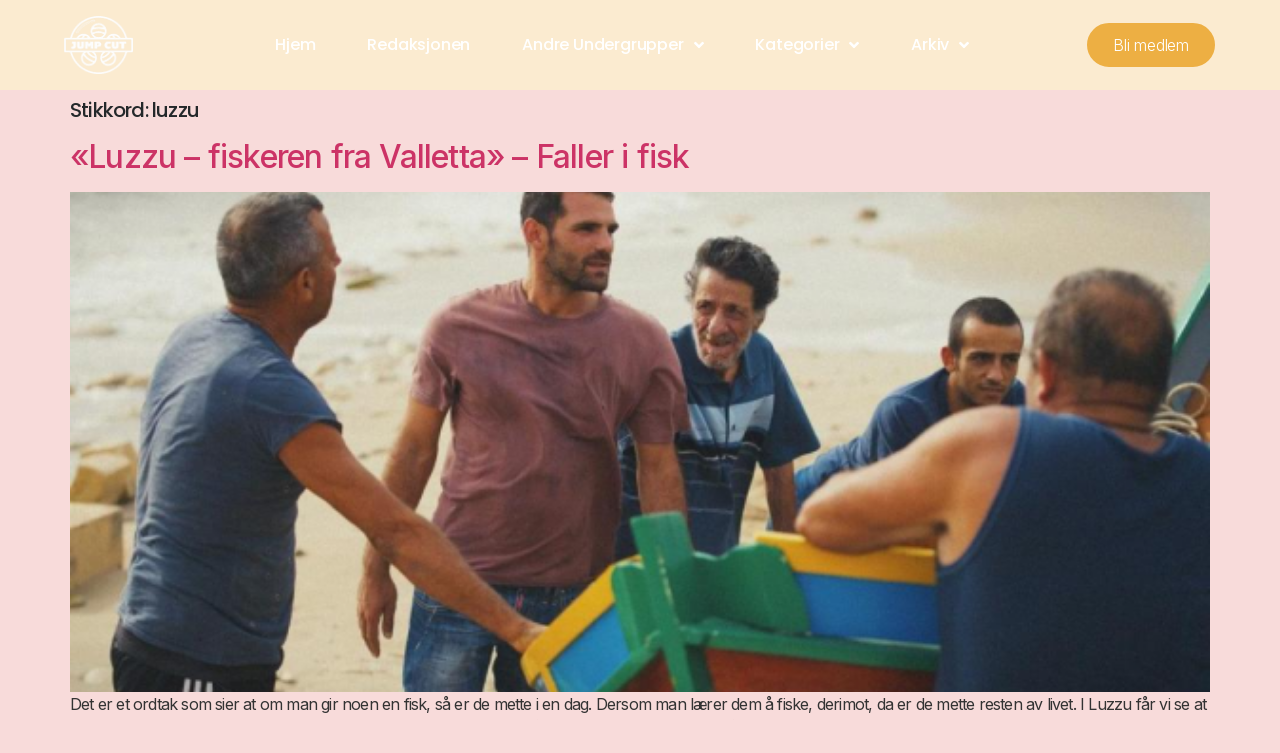

--- FILE ---
content_type: text/html; charset=UTF-8
request_url: http://jump-cut.no/tag/luzzu/
body_size: 18578
content:
<!doctype html>
<html dir="ltr" lang="nb-NO" prefix="og: https://ogp.me/ns#">
<head>
	<meta charset="UTF-8">
	<meta name="viewport" content="width=device-width, initial-scale=1">
	<link rel="profile" href="https://gmpg.org/xfn/11">
	<title>luzzu | Jump Cut</title>
	<style>img:is([sizes="auto" i], [sizes^="auto," i]) { contain-intrinsic-size: 3000px 1500px }</style>
	
		<!-- All in One SEO 4.7.9.1 - aioseo.com -->
	<meta name="robots" content="max-image-preview:large" />
	<link rel="canonical" href="http://jump-cut.no/tag/luzzu/" />
	<meta name="generator" content="All in One SEO (AIOSEO) 4.7.9.1" />
		<script type="application/ld+json" class="aioseo-schema">
			{"@context":"https:\/\/schema.org","@graph":[{"@type":"BreadcrumbList","@id":"http:\/\/jump-cut.no\/tag\/luzzu\/#breadcrumblist","itemListElement":[{"@type":"ListItem","@id":"http:\/\/jump-cut.no\/#listItem","position":1,"name":"Home","item":"http:\/\/jump-cut.no\/","nextItem":{"@type":"ListItem","@id":"http:\/\/jump-cut.no\/tag\/luzzu\/#listItem","name":"luzzu"}},{"@type":"ListItem","@id":"http:\/\/jump-cut.no\/tag\/luzzu\/#listItem","position":2,"name":"luzzu","previousItem":{"@type":"ListItem","@id":"http:\/\/jump-cut.no\/#listItem","name":"Home"}}]},{"@type":"CollectionPage","@id":"http:\/\/jump-cut.no\/tag\/luzzu\/#collectionpage","url":"http:\/\/jump-cut.no\/tag\/luzzu\/","name":"luzzu | Jump Cut","inLanguage":"nb-NO","isPartOf":{"@id":"http:\/\/jump-cut.no\/#website"},"breadcrumb":{"@id":"http:\/\/jump-cut.no\/tag\/luzzu\/#breadcrumblist"}},{"@type":"Organization","@id":"http:\/\/jump-cut.no\/#organization","name":"Jump Cut","url":"http:\/\/jump-cut.no\/","logo":{"@type":"ImageObject","url":"http:\/\/jump-cut.no\/wp-content\/uploads\/2020\/10\/JC_T_H.png","@id":"http:\/\/jump-cut.no\/tag\/luzzu\/#organizationLogo","width":568,"height":485},"image":{"@id":"http:\/\/jump-cut.no\/tag\/luzzu\/#organizationLogo"}},{"@type":"WebSite","@id":"http:\/\/jump-cut.no\/#website","url":"http:\/\/jump-cut.no\/","name":"Jump Cut","inLanguage":"nb-NO","publisher":{"@id":"http:\/\/jump-cut.no\/#organization"}}]}
		</script>
		<!-- All in One SEO -->

<link rel='dns-prefetch' href='//checkout.vipps.no' />
<link rel='dns-prefetch' href='//www.googletagmanager.com' />
<link rel="alternate" type="application/rss+xml" title="Jump Cut &raquo; strøm" href="http://jump-cut.no/feed/" />
<link rel="alternate" type="application/rss+xml" title="Jump Cut &raquo; kommentarstrøm" href="http://jump-cut.no/comments/feed/" />
<link rel="alternate" type="text/calendar" title="Jump Cut &raquo; iCal-feed" href="http://jump-cut.no/aktivitetskalender/?ical=1" />
<link rel="alternate" type="application/rss+xml" title="Jump Cut &raquo; luzzu stikkord-strøm" href="http://jump-cut.no/tag/luzzu/feed/" />
<script>
window._wpemojiSettings = {"baseUrl":"https:\/\/s.w.org\/images\/core\/emoji\/15.0.3\/72x72\/","ext":".png","svgUrl":"https:\/\/s.w.org\/images\/core\/emoji\/15.0.3\/svg\/","svgExt":".svg","source":{"concatemoji":"http:\/\/jump-cut.no\/wp-includes\/js\/wp-emoji-release.min.js?ver=6.7.4"}};
/*! This file is auto-generated */
!function(i,n){var o,s,e;function c(e){try{var t={supportTests:e,timestamp:(new Date).valueOf()};sessionStorage.setItem(o,JSON.stringify(t))}catch(e){}}function p(e,t,n){e.clearRect(0,0,e.canvas.width,e.canvas.height),e.fillText(t,0,0);var t=new Uint32Array(e.getImageData(0,0,e.canvas.width,e.canvas.height).data),r=(e.clearRect(0,0,e.canvas.width,e.canvas.height),e.fillText(n,0,0),new Uint32Array(e.getImageData(0,0,e.canvas.width,e.canvas.height).data));return t.every(function(e,t){return e===r[t]})}function u(e,t,n){switch(t){case"flag":return n(e,"\ud83c\udff3\ufe0f\u200d\u26a7\ufe0f","\ud83c\udff3\ufe0f\u200b\u26a7\ufe0f")?!1:!n(e,"\ud83c\uddfa\ud83c\uddf3","\ud83c\uddfa\u200b\ud83c\uddf3")&&!n(e,"\ud83c\udff4\udb40\udc67\udb40\udc62\udb40\udc65\udb40\udc6e\udb40\udc67\udb40\udc7f","\ud83c\udff4\u200b\udb40\udc67\u200b\udb40\udc62\u200b\udb40\udc65\u200b\udb40\udc6e\u200b\udb40\udc67\u200b\udb40\udc7f");case"emoji":return!n(e,"\ud83d\udc26\u200d\u2b1b","\ud83d\udc26\u200b\u2b1b")}return!1}function f(e,t,n){var r="undefined"!=typeof WorkerGlobalScope&&self instanceof WorkerGlobalScope?new OffscreenCanvas(300,150):i.createElement("canvas"),a=r.getContext("2d",{willReadFrequently:!0}),o=(a.textBaseline="top",a.font="600 32px Arial",{});return e.forEach(function(e){o[e]=t(a,e,n)}),o}function t(e){var t=i.createElement("script");t.src=e,t.defer=!0,i.head.appendChild(t)}"undefined"!=typeof Promise&&(o="wpEmojiSettingsSupports",s=["flag","emoji"],n.supports={everything:!0,everythingExceptFlag:!0},e=new Promise(function(e){i.addEventListener("DOMContentLoaded",e,{once:!0})}),new Promise(function(t){var n=function(){try{var e=JSON.parse(sessionStorage.getItem(o));if("object"==typeof e&&"number"==typeof e.timestamp&&(new Date).valueOf()<e.timestamp+604800&&"object"==typeof e.supportTests)return e.supportTests}catch(e){}return null}();if(!n){if("undefined"!=typeof Worker&&"undefined"!=typeof OffscreenCanvas&&"undefined"!=typeof URL&&URL.createObjectURL&&"undefined"!=typeof Blob)try{var e="postMessage("+f.toString()+"("+[JSON.stringify(s),u.toString(),p.toString()].join(",")+"));",r=new Blob([e],{type:"text/javascript"}),a=new Worker(URL.createObjectURL(r),{name:"wpTestEmojiSupports"});return void(a.onmessage=function(e){c(n=e.data),a.terminate(),t(n)})}catch(e){}c(n=f(s,u,p))}t(n)}).then(function(e){for(var t in e)n.supports[t]=e[t],n.supports.everything=n.supports.everything&&n.supports[t],"flag"!==t&&(n.supports.everythingExceptFlag=n.supports.everythingExceptFlag&&n.supports[t]);n.supports.everythingExceptFlag=n.supports.everythingExceptFlag&&!n.supports.flag,n.DOMReady=!1,n.readyCallback=function(){n.DOMReady=!0}}).then(function(){return e}).then(function(){var e;n.supports.everything||(n.readyCallback(),(e=n.source||{}).concatemoji?t(e.concatemoji):e.wpemoji&&e.twemoji&&(t(e.twemoji),t(e.wpemoji)))}))}((window,document),window._wpemojiSettings);
</script>
<link rel='stylesheet' id='sbi_styles-css' href='http://jump-cut.no/wp-content/plugins/instagram-feed/css/sbi-styles.min.css?ver=6.8.0' media='all' />
<style id='wp-emoji-styles-inline-css'>

	img.wp-smiley, img.emoji {
		display: inline !important;
		border: none !important;
		box-shadow: none !important;
		height: 1em !important;
		width: 1em !important;
		margin: 0 0.07em !important;
		vertical-align: -0.1em !important;
		background: none !important;
		padding: 0 !important;
	}
</style>
<link rel='stylesheet' id='wp-block-library-css' href='http://jump-cut.no/wp-includes/css/dist/block-library/style.min.css?ver=6.7.4' media='all' />
<style id='global-styles-inline-css'>
:root{--wp--preset--aspect-ratio--square: 1;--wp--preset--aspect-ratio--4-3: 4/3;--wp--preset--aspect-ratio--3-4: 3/4;--wp--preset--aspect-ratio--3-2: 3/2;--wp--preset--aspect-ratio--2-3: 2/3;--wp--preset--aspect-ratio--16-9: 16/9;--wp--preset--aspect-ratio--9-16: 9/16;--wp--preset--color--black: #000000;--wp--preset--color--cyan-bluish-gray: #abb8c3;--wp--preset--color--white: #ffffff;--wp--preset--color--pale-pink: #f78da7;--wp--preset--color--vivid-red: #cf2e2e;--wp--preset--color--luminous-vivid-orange: #ff6900;--wp--preset--color--luminous-vivid-amber: #fcb900;--wp--preset--color--light-green-cyan: #7bdcb5;--wp--preset--color--vivid-green-cyan: #00d084;--wp--preset--color--pale-cyan-blue: #8ed1fc;--wp--preset--color--vivid-cyan-blue: #0693e3;--wp--preset--color--vivid-purple: #9b51e0;--wp--preset--gradient--vivid-cyan-blue-to-vivid-purple: linear-gradient(135deg,rgba(6,147,227,1) 0%,rgb(155,81,224) 100%);--wp--preset--gradient--light-green-cyan-to-vivid-green-cyan: linear-gradient(135deg,rgb(122,220,180) 0%,rgb(0,208,130) 100%);--wp--preset--gradient--luminous-vivid-amber-to-luminous-vivid-orange: linear-gradient(135deg,rgba(252,185,0,1) 0%,rgba(255,105,0,1) 100%);--wp--preset--gradient--luminous-vivid-orange-to-vivid-red: linear-gradient(135deg,rgba(255,105,0,1) 0%,rgb(207,46,46) 100%);--wp--preset--gradient--very-light-gray-to-cyan-bluish-gray: linear-gradient(135deg,rgb(238,238,238) 0%,rgb(169,184,195) 100%);--wp--preset--gradient--cool-to-warm-spectrum: linear-gradient(135deg,rgb(74,234,220) 0%,rgb(151,120,209) 20%,rgb(207,42,186) 40%,rgb(238,44,130) 60%,rgb(251,105,98) 80%,rgb(254,248,76) 100%);--wp--preset--gradient--blush-light-purple: linear-gradient(135deg,rgb(255,206,236) 0%,rgb(152,150,240) 100%);--wp--preset--gradient--blush-bordeaux: linear-gradient(135deg,rgb(254,205,165) 0%,rgb(254,45,45) 50%,rgb(107,0,62) 100%);--wp--preset--gradient--luminous-dusk: linear-gradient(135deg,rgb(255,203,112) 0%,rgb(199,81,192) 50%,rgb(65,88,208) 100%);--wp--preset--gradient--pale-ocean: linear-gradient(135deg,rgb(255,245,203) 0%,rgb(182,227,212) 50%,rgb(51,167,181) 100%);--wp--preset--gradient--electric-grass: linear-gradient(135deg,rgb(202,248,128) 0%,rgb(113,206,126) 100%);--wp--preset--gradient--midnight: linear-gradient(135deg,rgb(2,3,129) 0%,rgb(40,116,252) 100%);--wp--preset--font-size--small: 13px;--wp--preset--font-size--medium: 20px;--wp--preset--font-size--large: 36px;--wp--preset--font-size--x-large: 42px;--wp--preset--font-family--inter: "Inter", sans-serif;--wp--preset--font-family--cardo: Cardo;--wp--preset--spacing--20: 0.44rem;--wp--preset--spacing--30: 0.67rem;--wp--preset--spacing--40: 1rem;--wp--preset--spacing--50: 1.5rem;--wp--preset--spacing--60: 2.25rem;--wp--preset--spacing--70: 3.38rem;--wp--preset--spacing--80: 5.06rem;--wp--preset--shadow--natural: 6px 6px 9px rgba(0, 0, 0, 0.2);--wp--preset--shadow--deep: 12px 12px 50px rgba(0, 0, 0, 0.4);--wp--preset--shadow--sharp: 6px 6px 0px rgba(0, 0, 0, 0.2);--wp--preset--shadow--outlined: 6px 6px 0px -3px rgba(255, 255, 255, 1), 6px 6px rgba(0, 0, 0, 1);--wp--preset--shadow--crisp: 6px 6px 0px rgba(0, 0, 0, 1);}:root { --wp--style--global--content-size: 800px;--wp--style--global--wide-size: 1200px; }:where(body) { margin: 0; }.wp-site-blocks > .alignleft { float: left; margin-right: 2em; }.wp-site-blocks > .alignright { float: right; margin-left: 2em; }.wp-site-blocks > .aligncenter { justify-content: center; margin-left: auto; margin-right: auto; }:where(.wp-site-blocks) > * { margin-block-start: 24px; margin-block-end: 0; }:where(.wp-site-blocks) > :first-child { margin-block-start: 0; }:where(.wp-site-blocks) > :last-child { margin-block-end: 0; }:root { --wp--style--block-gap: 24px; }:root :where(.is-layout-flow) > :first-child{margin-block-start: 0;}:root :where(.is-layout-flow) > :last-child{margin-block-end: 0;}:root :where(.is-layout-flow) > *{margin-block-start: 24px;margin-block-end: 0;}:root :where(.is-layout-constrained) > :first-child{margin-block-start: 0;}:root :where(.is-layout-constrained) > :last-child{margin-block-end: 0;}:root :where(.is-layout-constrained) > *{margin-block-start: 24px;margin-block-end: 0;}:root :where(.is-layout-flex){gap: 24px;}:root :where(.is-layout-grid){gap: 24px;}.is-layout-flow > .alignleft{float: left;margin-inline-start: 0;margin-inline-end: 2em;}.is-layout-flow > .alignright{float: right;margin-inline-start: 2em;margin-inline-end: 0;}.is-layout-flow > .aligncenter{margin-left: auto !important;margin-right: auto !important;}.is-layout-constrained > .alignleft{float: left;margin-inline-start: 0;margin-inline-end: 2em;}.is-layout-constrained > .alignright{float: right;margin-inline-start: 2em;margin-inline-end: 0;}.is-layout-constrained > .aligncenter{margin-left: auto !important;margin-right: auto !important;}.is-layout-constrained > :where(:not(.alignleft):not(.alignright):not(.alignfull)){max-width: var(--wp--style--global--content-size);margin-left: auto !important;margin-right: auto !important;}.is-layout-constrained > .alignwide{max-width: var(--wp--style--global--wide-size);}body .is-layout-flex{display: flex;}.is-layout-flex{flex-wrap: wrap;align-items: center;}.is-layout-flex > :is(*, div){margin: 0;}body .is-layout-grid{display: grid;}.is-layout-grid > :is(*, div){margin: 0;}body{padding-top: 0px;padding-right: 0px;padding-bottom: 0px;padding-left: 0px;}a:where(:not(.wp-element-button)){text-decoration: underline;}:root :where(.wp-element-button, .wp-block-button__link){background-color: #32373c;border-width: 0;color: #fff;font-family: inherit;font-size: inherit;line-height: inherit;padding: calc(0.667em + 2px) calc(1.333em + 2px);text-decoration: none;}.has-black-color{color: var(--wp--preset--color--black) !important;}.has-cyan-bluish-gray-color{color: var(--wp--preset--color--cyan-bluish-gray) !important;}.has-white-color{color: var(--wp--preset--color--white) !important;}.has-pale-pink-color{color: var(--wp--preset--color--pale-pink) !important;}.has-vivid-red-color{color: var(--wp--preset--color--vivid-red) !important;}.has-luminous-vivid-orange-color{color: var(--wp--preset--color--luminous-vivid-orange) !important;}.has-luminous-vivid-amber-color{color: var(--wp--preset--color--luminous-vivid-amber) !important;}.has-light-green-cyan-color{color: var(--wp--preset--color--light-green-cyan) !important;}.has-vivid-green-cyan-color{color: var(--wp--preset--color--vivid-green-cyan) !important;}.has-pale-cyan-blue-color{color: var(--wp--preset--color--pale-cyan-blue) !important;}.has-vivid-cyan-blue-color{color: var(--wp--preset--color--vivid-cyan-blue) !important;}.has-vivid-purple-color{color: var(--wp--preset--color--vivid-purple) !important;}.has-black-background-color{background-color: var(--wp--preset--color--black) !important;}.has-cyan-bluish-gray-background-color{background-color: var(--wp--preset--color--cyan-bluish-gray) !important;}.has-white-background-color{background-color: var(--wp--preset--color--white) !important;}.has-pale-pink-background-color{background-color: var(--wp--preset--color--pale-pink) !important;}.has-vivid-red-background-color{background-color: var(--wp--preset--color--vivid-red) !important;}.has-luminous-vivid-orange-background-color{background-color: var(--wp--preset--color--luminous-vivid-orange) !important;}.has-luminous-vivid-amber-background-color{background-color: var(--wp--preset--color--luminous-vivid-amber) !important;}.has-light-green-cyan-background-color{background-color: var(--wp--preset--color--light-green-cyan) !important;}.has-vivid-green-cyan-background-color{background-color: var(--wp--preset--color--vivid-green-cyan) !important;}.has-pale-cyan-blue-background-color{background-color: var(--wp--preset--color--pale-cyan-blue) !important;}.has-vivid-cyan-blue-background-color{background-color: var(--wp--preset--color--vivid-cyan-blue) !important;}.has-vivid-purple-background-color{background-color: var(--wp--preset--color--vivid-purple) !important;}.has-black-border-color{border-color: var(--wp--preset--color--black) !important;}.has-cyan-bluish-gray-border-color{border-color: var(--wp--preset--color--cyan-bluish-gray) !important;}.has-white-border-color{border-color: var(--wp--preset--color--white) !important;}.has-pale-pink-border-color{border-color: var(--wp--preset--color--pale-pink) !important;}.has-vivid-red-border-color{border-color: var(--wp--preset--color--vivid-red) !important;}.has-luminous-vivid-orange-border-color{border-color: var(--wp--preset--color--luminous-vivid-orange) !important;}.has-luminous-vivid-amber-border-color{border-color: var(--wp--preset--color--luminous-vivid-amber) !important;}.has-light-green-cyan-border-color{border-color: var(--wp--preset--color--light-green-cyan) !important;}.has-vivid-green-cyan-border-color{border-color: var(--wp--preset--color--vivid-green-cyan) !important;}.has-pale-cyan-blue-border-color{border-color: var(--wp--preset--color--pale-cyan-blue) !important;}.has-vivid-cyan-blue-border-color{border-color: var(--wp--preset--color--vivid-cyan-blue) !important;}.has-vivid-purple-border-color{border-color: var(--wp--preset--color--vivid-purple) !important;}.has-vivid-cyan-blue-to-vivid-purple-gradient-background{background: var(--wp--preset--gradient--vivid-cyan-blue-to-vivid-purple) !important;}.has-light-green-cyan-to-vivid-green-cyan-gradient-background{background: var(--wp--preset--gradient--light-green-cyan-to-vivid-green-cyan) !important;}.has-luminous-vivid-amber-to-luminous-vivid-orange-gradient-background{background: var(--wp--preset--gradient--luminous-vivid-amber-to-luminous-vivid-orange) !important;}.has-luminous-vivid-orange-to-vivid-red-gradient-background{background: var(--wp--preset--gradient--luminous-vivid-orange-to-vivid-red) !important;}.has-very-light-gray-to-cyan-bluish-gray-gradient-background{background: var(--wp--preset--gradient--very-light-gray-to-cyan-bluish-gray) !important;}.has-cool-to-warm-spectrum-gradient-background{background: var(--wp--preset--gradient--cool-to-warm-spectrum) !important;}.has-blush-light-purple-gradient-background{background: var(--wp--preset--gradient--blush-light-purple) !important;}.has-blush-bordeaux-gradient-background{background: var(--wp--preset--gradient--blush-bordeaux) !important;}.has-luminous-dusk-gradient-background{background: var(--wp--preset--gradient--luminous-dusk) !important;}.has-pale-ocean-gradient-background{background: var(--wp--preset--gradient--pale-ocean) !important;}.has-electric-grass-gradient-background{background: var(--wp--preset--gradient--electric-grass) !important;}.has-midnight-gradient-background{background: var(--wp--preset--gradient--midnight) !important;}.has-small-font-size{font-size: var(--wp--preset--font-size--small) !important;}.has-medium-font-size{font-size: var(--wp--preset--font-size--medium) !important;}.has-large-font-size{font-size: var(--wp--preset--font-size--large) !important;}.has-x-large-font-size{font-size: var(--wp--preset--font-size--x-large) !important;}.has-inter-font-family{font-family: var(--wp--preset--font-family--inter) !important;}.has-cardo-font-family{font-family: var(--wp--preset--font-family--cardo) !important;}
:root :where(.wp-block-pullquote){font-size: 1.5em;line-height: 1.6;}
</style>
<link rel='stylesheet' id='SFSImainCss-css' href='http://jump-cut.no/wp-content/plugins/ultimate-social-media-icons/css/sfsi-style.css?ver=2.9.5' media='all' />
<link rel='stylesheet' id='woocommerce-layout-css' href='http://jump-cut.no/wp-content/plugins/woocommerce/assets/css/woocommerce-layout.css?ver=9.7.1' media='all' />
<link rel='stylesheet' id='woocommerce-smallscreen-css' href='http://jump-cut.no/wp-content/plugins/woocommerce/assets/css/woocommerce-smallscreen.css?ver=9.7.1' media='only screen and (max-width: 768px)' />
<link rel='stylesheet' id='woocommerce-general-css' href='http://jump-cut.no/wp-content/plugins/woocommerce/assets/css/woocommerce.css?ver=9.7.1' media='all' />
<style id='woocommerce-inline-inline-css'>
.woocommerce form .form-row .required { visibility: visible; }
</style>
<link rel='stylesheet' id='tribe-events-v2-single-skeleton-css' href='http://jump-cut.no/wp-content/plugins/the-events-calendar/src/resources/css/tribe-events-single-skeleton.min.css?ver=6.10.1.1' media='all' />
<link rel='stylesheet' id='tribe-events-v2-single-skeleton-full-css' href='http://jump-cut.no/wp-content/plugins/the-events-calendar/src/resources/css/tribe-events-single-full.min.css?ver=6.10.1.1' media='all' />
<link rel='stylesheet' id='tec-events-elementor-widgets-base-styles-css' href='http://jump-cut.no/wp-content/plugins/the-events-calendar/src/resources/css/integrations/plugins/elementor/widgets/widget-base.min.css?ver=6.10.1.1' media='all' />
<link rel='stylesheet' id='brands-styles-css' href='http://jump-cut.no/wp-content/plugins/woocommerce/assets/css/brands.css?ver=9.7.1' media='all' />
<link rel='stylesheet' id='hello-elementor-css' href='http://jump-cut.no/wp-content/themes/hello-elementor/style.min.css?ver=3.3.0' media='all' />
<link rel='stylesheet' id='hello-elementor-theme-style-css' href='http://jump-cut.no/wp-content/themes/hello-elementor/theme.min.css?ver=3.3.0' media='all' />
<link rel='stylesheet' id='hello-elementor-header-footer-css' href='http://jump-cut.no/wp-content/themes/hello-elementor/header-footer.min.css?ver=3.3.0' media='all' />
<link rel='stylesheet' id='elementor-frontend-css' href='http://jump-cut.no/wp-content/plugins/elementor/assets/css/frontend.min.css?ver=3.27.6' media='all' />
<link rel='stylesheet' id='widget-image-css' href='http://jump-cut.no/wp-content/plugins/elementor/assets/css/widget-image.min.css?ver=3.27.6' media='all' />
<link rel='stylesheet' id='e-animation-grow-css' href='http://jump-cut.no/wp-content/plugins/elementor/assets/lib/animations/styles/e-animation-grow.min.css?ver=3.27.6' media='all' />
<link rel='stylesheet' id='widget-nav-menu-css' href='http://jump-cut.no/wp-content/plugins/elementor-pro/assets/css/widget-nav-menu.min.css?ver=3.27.5' media='all' />
<link rel='stylesheet' id='e-sticky-css' href='http://jump-cut.no/wp-content/plugins/elementor-pro/assets/css/modules/sticky.min.css?ver=3.27.5' media='all' />
<link rel='stylesheet' id='widget-text-editor-css' href='http://jump-cut.no/wp-content/plugins/elementor/assets/css/widget-text-editor.min.css?ver=3.27.6' media='all' />
<link rel='stylesheet' id='widget-heading-css' href='http://jump-cut.no/wp-content/plugins/elementor/assets/css/widget-heading.min.css?ver=3.27.6' media='all' />
<link rel='stylesheet' id='widget-icon-list-css' href='http://jump-cut.no/wp-content/plugins/elementor/assets/css/widget-icon-list.min.css?ver=3.27.6' media='all' />
<link rel='stylesheet' id='widget-social-icons-css' href='http://jump-cut.no/wp-content/plugins/elementor/assets/css/widget-social-icons.min.css?ver=3.27.6' media='all' />
<link rel='stylesheet' id='e-apple-webkit-css' href='http://jump-cut.no/wp-content/plugins/elementor/assets/css/conditionals/apple-webkit.min.css?ver=3.27.6' media='all' />
<link rel='stylesheet' id='elementor-icons-css' href='http://jump-cut.no/wp-content/plugins/elementor/assets/lib/eicons/css/elementor-icons.min.css?ver=5.35.0' media='all' />
<link rel='stylesheet' id='elementor-post-24227-css' href='http://jump-cut.no/wp-content/uploads/elementor/css/post-24227.css?ver=1742316300' media='all' />
<link rel='stylesheet' id='sbistyles-css' href='http://jump-cut.no/wp-content/plugins/instagram-feed/css/sbi-styles.min.css?ver=6.8.0' media='all' />
<link rel='stylesheet' id='font-awesome-5-all-css' href='http://jump-cut.no/wp-content/plugins/elementor/assets/lib/font-awesome/css/all.min.css?ver=3.27.6' media='all' />
<link rel='stylesheet' id='font-awesome-4-shim-css' href='http://jump-cut.no/wp-content/plugins/elementor/assets/lib/font-awesome/css/v4-shims.min.css?ver=3.27.6' media='all' />
<link rel='stylesheet' id='elementor-post-24580-css' href='http://jump-cut.no/wp-content/uploads/elementor/css/post-24580.css?ver=1742824998' media='all' />
<link rel='stylesheet' id='elementor-post-24585-css' href='http://jump-cut.no/wp-content/uploads/elementor/css/post-24585.css?ver=1742825289' media='all' />
<link rel='stylesheet' id='vipps-gw-css' href='http://jump-cut.no/wp-content/plugins/woo-vipps/payment/css/vipps.css?ver=1742319315' media='all' />
<link rel='stylesheet' id='wpr-text-animations-css-css' href='http://jump-cut.no/wp-content/plugins/royal-elementor-addons/assets/css/lib/animations/text-animations.min.css?ver=1.7.1011' media='all' />
<link rel='stylesheet' id='wpr-addons-css-css' href='http://jump-cut.no/wp-content/plugins/royal-elementor-addons/assets/css/frontend.min.css?ver=1.7.1011' media='all' />
<link rel='stylesheet' id='google-fonts-1-css' href='https://fonts.googleapis.com/css?family=Poppins%3A100%2C100italic%2C200%2C200italic%2C300%2C300italic%2C400%2C400italic%2C500%2C500italic%2C600%2C600italic%2C700%2C700italic%2C800%2C800italic%2C900%2C900italic%7CLora%3A100%2C100italic%2C200%2C200italic%2C300%2C300italic%2C400%2C400italic%2C500%2C500italic%2C600%2C600italic%2C700%2C700italic%2C800%2C800italic%2C900%2C900italic%7CInter%3A100%2C100italic%2C200%2C200italic%2C300%2C300italic%2C400%2C400italic%2C500%2C500italic%2C600%2C600italic%2C700%2C700italic%2C800%2C800italic%2C900%2C900italic&#038;display=auto&#038;ver=6.7.4' media='all' />
<link rel='stylesheet' id='elementor-icons-shared-0-css' href='http://jump-cut.no/wp-content/plugins/elementor/assets/lib/font-awesome/css/fontawesome.min.css?ver=5.15.3' media='all' />
<link rel='stylesheet' id='elementor-icons-fa-solid-css' href='http://jump-cut.no/wp-content/plugins/elementor/assets/lib/font-awesome/css/solid.min.css?ver=5.15.3' media='all' />
<link rel='stylesheet' id='elementor-icons-fa-brands-css' href='http://jump-cut.no/wp-content/plugins/elementor/assets/lib/font-awesome/css/brands.min.css?ver=5.15.3' media='all' />
<link rel="preconnect" href="https://fonts.gstatic.com/" crossorigin><script data-cfasync="false" src="http://jump-cut.no/wp-includes/js/jquery/jquery.min.js?ver=3.7.1" id="jquery-core-js"></script>
<script data-cfasync="false" src="http://jump-cut.no/wp-includes/js/jquery/jquery-migrate.min.js?ver=3.4.1" id="jquery-migrate-js"></script>
<script src="http://jump-cut.no/wp-content/plugins/woocommerce/assets/js/jquery-blockui/jquery.blockUI.min.js?ver=2.7.0-wc.9.7.1" id="jquery-blockui-js" defer data-wp-strategy="defer"></script>
<script id="wc-add-to-cart-js-extra">
var wc_add_to_cart_params = {"ajax_url":"\/wp-admin\/admin-ajax.php","wc_ajax_url":"\/?wc-ajax=%%endpoint%%","i18n_view_cart":"Vis handlekurv","cart_url":"http:\/\/jump-cut.no","is_cart":"","cart_redirect_after_add":"no"};
</script>
<script src="http://jump-cut.no/wp-content/plugins/woocommerce/assets/js/frontend/add-to-cart.min.js?ver=9.7.1" id="wc-add-to-cart-js" defer data-wp-strategy="defer"></script>
<script src="http://jump-cut.no/wp-content/plugins/woocommerce/assets/js/js-cookie/js.cookie.min.js?ver=2.1.4-wc.9.7.1" id="js-cookie-js" defer data-wp-strategy="defer"></script>
<script id="woocommerce-js-extra">
var woocommerce_params = {"ajax_url":"\/wp-admin\/admin-ajax.php","wc_ajax_url":"\/?wc-ajax=%%endpoint%%","i18n_password_show":"Vis passord","i18n_password_hide":"Skjul passord"};
</script>
<script src="http://jump-cut.no/wp-content/plugins/woocommerce/assets/js/frontend/woocommerce.min.js?ver=9.7.1" id="woocommerce-js" defer data-wp-strategy="defer"></script>
<script id="WCPAY_ASSETS-js-extra">
var wcpayAssets = {"url":"http:\/\/jump-cut.no\/wp-content\/plugins\/woocommerce-payments\/dist\/"};
</script>
<script src="http://jump-cut.no/wp-content/plugins/elementor/assets/lib/font-awesome/js/v4-shims.min.js?ver=3.27.6" id="font-awesome-4-shim-js"></script>
<script src="https://checkout.vipps.no/on-site-messaging/v1/vipps-osm.js?ver=4.0.5" id="vipps-onsite-messageing-js"></script>
<link rel="https://api.w.org/" href="http://jump-cut.no/wp-json/" /><link rel="alternate" title="JSON" type="application/json" href="http://jump-cut.no/wp-json/wp/v2/tags/910" /><link rel="EditURI" type="application/rsd+xml" title="RSD" href="http://jump-cut.no/xmlrpc.php?rsd" />
<meta name="generator" content="WordPress 6.7.4" />
<meta name="generator" content="WooCommerce 9.7.1" />
<meta name="generator" content="Site Kit by Google 1.147.0" /><style>[class*=" icon-oc-"],[class^=icon-oc-]{speak:none;font-style:normal;font-weight:400;font-variant:normal;text-transform:none;line-height:1;-webkit-font-smoothing:antialiased;-moz-osx-font-smoothing:grayscale}.icon-oc-one-com-white-32px-fill:before{content:"901"}.icon-oc-one-com:before{content:"900"}#one-com-icon,.toplevel_page_onecom-wp .wp-menu-image{speak:none;display:flex;align-items:center;justify-content:center;text-transform:none;line-height:1;-webkit-font-smoothing:antialiased;-moz-osx-font-smoothing:grayscale}.onecom-wp-admin-bar-item>a,.toplevel_page_onecom-wp>.wp-menu-name{font-size:16px;font-weight:400;line-height:1}.toplevel_page_onecom-wp>.wp-menu-name img{width:69px;height:9px;}.wp-submenu-wrap.wp-submenu>.wp-submenu-head>img{width:88px;height:auto}.onecom-wp-admin-bar-item>a img{height:7px!important}.onecom-wp-admin-bar-item>a img,.toplevel_page_onecom-wp>.wp-menu-name img{opacity:.8}.onecom-wp-admin-bar-item.hover>a img,.toplevel_page_onecom-wp.wp-has-current-submenu>.wp-menu-name img,li.opensub>a.toplevel_page_onecom-wp>.wp-menu-name img{opacity:1}#one-com-icon:before,.onecom-wp-admin-bar-item>a:before,.toplevel_page_onecom-wp>.wp-menu-image:before{content:'';position:static!important;background-color:rgba(240,245,250,.4);border-radius:102px;width:18px;height:18px;padding:0!important}.onecom-wp-admin-bar-item>a:before{width:14px;height:14px}.onecom-wp-admin-bar-item.hover>a:before,.toplevel_page_onecom-wp.opensub>a>.wp-menu-image:before,.toplevel_page_onecom-wp.wp-has-current-submenu>.wp-menu-image:before{background-color:#76b82a}.onecom-wp-admin-bar-item>a{display:inline-flex!important;align-items:center;justify-content:center}#one-com-logo-wrapper{font-size:4em}#one-com-icon{vertical-align:middle}.imagify-welcome{display:none !important;}</style><meta name="follow.[base64]" content="CYShd32jzj7CZFMuzcAE"/><meta name="tec-api-version" content="v1"><meta name="tec-api-origin" content="http://jump-cut.no"><link rel="alternate" href="http://jump-cut.no/wp-json/tribe/events/v1/events/?tags=luzzu" />	<noscript><style>.woocommerce-product-gallery{ opacity: 1 !important; }</style></noscript>
	<meta name="generator" content="Elementor 3.27.6; features: additional_custom_breakpoints; settings: css_print_method-external, google_font-enabled, font_display-auto">
			<style>
				.e-con.e-parent:nth-of-type(n+4):not(.e-lazyloaded):not(.e-no-lazyload),
				.e-con.e-parent:nth-of-type(n+4):not(.e-lazyloaded):not(.e-no-lazyload) * {
					background-image: none !important;
				}
				@media screen and (max-height: 1024px) {
					.e-con.e-parent:nth-of-type(n+3):not(.e-lazyloaded):not(.e-no-lazyload),
					.e-con.e-parent:nth-of-type(n+3):not(.e-lazyloaded):not(.e-no-lazyload) * {
						background-image: none !important;
					}
				}
				@media screen and (max-height: 640px) {
					.e-con.e-parent:nth-of-type(n+2):not(.e-lazyloaded):not(.e-no-lazyload),
					.e-con.e-parent:nth-of-type(n+2):not(.e-lazyloaded):not(.e-no-lazyload) * {
						background-image: none !important;
					}
				}
			</style>
						<meta name="theme-color" content="#F8DBDA">
			<style class='wp-fonts-local'>
@font-face{font-family:Inter;font-style:normal;font-weight:300 900;font-display:fallback;src:url('http://jump-cut.no/wp-content/plugins/woocommerce/assets/fonts/Inter-VariableFont_slnt,wght.woff2') format('woff2');font-stretch:normal;}
@font-face{font-family:Cardo;font-style:normal;font-weight:400;font-display:fallback;src:url('http://jump-cut.no/wp-content/plugins/woocommerce/assets/fonts/cardo_normal_400.woff2') format('woff2');}
</style>
<link rel="icon" href="http://jump-cut.no/wp-content/uploads/2020/10/cropped-VmI7ILc-511x400-2-32x32.png" sizes="32x32" />
<link rel="icon" href="http://jump-cut.no/wp-content/uploads/2020/10/cropped-VmI7ILc-511x400-2-192x192.png" sizes="192x192" />
<link rel="apple-touch-icon" href="http://jump-cut.no/wp-content/uploads/2020/10/cropped-VmI7ILc-511x400-2-180x180.png" />
<meta name="msapplication-TileImage" content="http://jump-cut.no/wp-content/uploads/2020/10/cropped-VmI7ILc-511x400-2-270x270.png" />
<style id="wpr_lightbox_styles">
				.lg-backdrop {
					background-color: rgba(0,0,0,0.6) !important;
				}
				.lg-toolbar,
				.lg-dropdown {
					background-color: rgba(0,0,0,0.8) !important;
				}
				.lg-dropdown:after {
					border-bottom-color: rgba(0,0,0,0.8) !important;
				}
				.lg-sub-html {
					background-color: rgba(0,0,0,0.8) !important;
				}
				.lg-thumb-outer,
				.lg-progress-bar {
					background-color: #444444 !important;
				}
				.lg-progress {
					background-color: #a90707 !important;
				}
				.lg-icon {
					color: #efefef !important;
					font-size: 20px !important;
				}
				.lg-icon.lg-toogle-thumb {
					font-size: 24px !important;
				}
				.lg-icon:hover,
				.lg-dropdown-text:hover {
					color: #ffffff !important;
				}
				.lg-sub-html,
				.lg-dropdown-text {
					color: #efefef !important;
					font-size: 14px !important;
				}
				#lg-counter {
					color: #efefef !important;
					font-size: 14px !important;
				}
				.lg-prev,
				.lg-next {
					font-size: 35px !important;
				}

				/* Defaults */
				.lg-icon {
				background-color: transparent !important;
				}

				#lg-counter {
				opacity: 0.9;
				}

				.lg-thumb-outer {
				padding: 0 10px;
				}

				.lg-thumb-item {
				border-radius: 0 !important;
				border: none !important;
				opacity: 0.5;
				}

				.lg-thumb-item.active {
					opacity: 1;
				}
	         </style></head>
<body class="archive tag tag-luzzu tag-910 wp-custom-logo wp-embed-responsive theme-hello-elementor sfsi_actvite_theme_default woocommerce-no-js tribe-no-js theme-default elementor-default elementor-kit-24227">


<a class="skip-link screen-reader-text" href="#content">Skip to content</a>

		<header data-elementor-type="header" data-elementor-id="24580" class="elementor elementor-24580 elementor-location-header" data-elementor-post-type="elementor_library">
					<section class="elementor-section elementor-top-section elementor-element elementor-element-66d99495 elementor-section-height-min-height elementor-section-items-stretch elementor-section-full_width elementor-section-content-middle elementor-section-height-default wpr-particle-no wpr-jarallax-no wpr-parallax-no wpr-sticky-section-no" data-id="66d99495" data-element_type="section" data-settings="{&quot;background_background&quot;:&quot;classic&quot;,&quot;sticky&quot;:&quot;top&quot;,&quot;sticky_on&quot;:[&quot;desktop&quot;,&quot;tablet&quot;,&quot;mobile&quot;],&quot;sticky_offset&quot;:0,&quot;sticky_effects_offset&quot;:0,&quot;sticky_anchor_link_offset&quot;:0}">
						<div class="elementor-container elementor-column-gap-no">
					<div class="elementor-column elementor-col-33 elementor-top-column elementor-element elementor-element-1b933272" data-id="1b933272" data-element_type="column">
			<div class="elementor-widget-wrap elementor-element-populated">
						<div class="elementor-element elementor-element-6ee3c55a elementor-widget elementor-widget-theme-site-logo elementor-widget-image" data-id="6ee3c55a" data-element_type="widget" data-widget_type="theme-site-logo.default">
				<div class="elementor-widget-container">
											<a href="http://jump-cut.no">
			<img fetchpriority="high" width="568" height="485" src="http://jump-cut.no/wp-content/uploads/2020/10/JC_T_H.png" class="attachment-full size-full wp-image-24058" alt="" srcset="http://jump-cut.no/wp-content/uploads/2020/10/JC_T_H.png 568w, http://jump-cut.no/wp-content/uploads/2020/10/JC_T_H-300x256.png 300w" sizes="(max-width: 568px) 100vw, 568px" />				</a>
											</div>
				</div>
					</div>
		</div>
				<div class="elementor-column elementor-col-33 elementor-top-column elementor-element elementor-element-654c4335" data-id="654c4335" data-element_type="column">
			<div class="elementor-widget-wrap elementor-element-populated">
						<div class="elementor-element elementor-element-1eb30213 elementor-nav-menu__align-center elementor-nav-menu--stretch elementor-nav-menu--dropdown-mobile elementor-nav-menu__text-align-aside elementor-nav-menu--toggle elementor-nav-menu--burger elementor-widget elementor-widget-nav-menu" data-id="1eb30213" data-element_type="widget" data-settings="{&quot;full_width&quot;:&quot;stretch&quot;,&quot;submenu_icon&quot;:{&quot;value&quot;:&quot;&lt;i class=\&quot;fas fa-angle-down\&quot;&gt;&lt;\/i&gt;&quot;,&quot;library&quot;:&quot;fa-solid&quot;},&quot;toggle_icon_hover_animation&quot;:&quot;grow&quot;,&quot;layout&quot;:&quot;horizontal&quot;,&quot;toggle&quot;:&quot;burger&quot;}" data-widget_type="nav-menu.default">
				<div class="elementor-widget-container">
								<nav aria-label="Menu" class="elementor-nav-menu--main elementor-nav-menu__container elementor-nav-menu--layout-horizontal e--pointer-text e--animation-skew">
				<ul id="menu-1-1eb30213" class="elementor-nav-menu"><li class="menu-item menu-item-type-custom menu-item-object-custom menu-item-home menu-item-16392"><a href="http://jump-cut.no/" class="elementor-item">Hjem</a></li>
<li class="menu-item menu-item-type-custom menu-item-object-custom menu-item-24647"><a href="https://jump-cut.no/redaksjonen/" class="elementor-item">Redaksjonen</a></li>
<li class="menu-item menu-item-type-custom menu-item-object-custom menu-item-has-children menu-item-24790"><a class="elementor-item">Andre undergrupper</a>
<ul class="sub-menu elementor-nav-menu--dropdown">
	<li class="menu-item menu-item-type-custom menu-item-object-custom menu-item-24791"><a href="https://jump-cut.no/arrkom/" class="elementor-sub-item">Arrkom</a></li>
	<li class="menu-item menu-item-type-custom menu-item-object-custom menu-item-24792"><a href="https://jump-cut.no/filmprod/" class="elementor-sub-item">Filmprod</a></li>
	<li class="menu-item menu-item-type-custom menu-item-object-custom menu-item-24793"><a href="https://jump-cut.no/fadder/" class="elementor-sub-item">Fadder</a></li>
</ul>
</li>
<li class="menu-item menu-item-type-custom menu-item-object-custom menu-item-has-children menu-item-12879"><a class="elementor-item">Kategorier</a>
<ul class="sub-menu elementor-nav-menu--dropdown">
	<li class="menu-item menu-item-type-taxonomy menu-item-object-category menu-item-230"><a href="http://jump-cut.no/category/spalter/anmeldelser/" class="elementor-sub-item">Anmeldelser</a></li>
	<li class="menu-item menu-item-type-taxonomy menu-item-object-category menu-item-4832"><a href="http://jump-cut.no/category/spalter/jorden-rundt-pa-80-filmer/" class="elementor-sub-item">Jorden rundt på 80 filmer</a></li>
	<li class="menu-item menu-item-type-taxonomy menu-item-object-category menu-item-16068"><a href="http://jump-cut.no/category/spalter/regissoer-i-fokus/" class="elementor-sub-item">Regissør i fokus</a></li>
	<li class="menu-item menu-item-type-taxonomy menu-item-object-category menu-item-11512"><a href="http://jump-cut.no/category/topp-10/" class="elementor-sub-item">Topp 10</a></li>
	<li class="menu-item menu-item-type-taxonomy menu-item-object-category menu-item-10025"><a href="http://jump-cut.no/category/spalter/vekas-stroymetips/" class="elementor-sub-item">Vekas Straumetips</a></li>
	<li class="menu-item menu-item-type-taxonomy menu-item-object-category menu-item-12882"><a href="http://jump-cut.no/category/festival/" class="elementor-sub-item">Festivaler</a></li>
</ul>
</li>
<li class="menu-item menu-item-type-custom menu-item-object-custom menu-item-has-children menu-item-12880"><a class="elementor-item">Arkiv</a>
<ul class="sub-menu elementor-nav-menu--dropdown">
	<li class="menu-item menu-item-type-taxonomy menu-item-object-category menu-item-11509"><a href="http://jump-cut.no/category/cinemateket/" class="elementor-sub-item">Cinemateket</a></li>
	<li class="menu-item menu-item-type-taxonomy menu-item-object-category menu-item-16642"><a href="http://jump-cut.no/category/utgatte-spalter/helgas-strommetips/" class="elementor-sub-item">Helgas Strømmetips</a></li>
	<li class="menu-item menu-item-type-taxonomy menu-item-object-category menu-item-13616"><a href="http://jump-cut.no/category/utgatte-spalter/ukens-netflix-anbefaling/" class="elementor-sub-item">Ukens Netflix Anbefaling</a></li>
	<li class="menu-item menu-item-type-taxonomy menu-item-object-category menu-item-11511"><a href="http://jump-cut.no/category/utgatte-spalter/podcast/" class="elementor-sub-item">Podcast</a></li>
	<li class="menu-item menu-item-type-taxonomy menu-item-object-category menu-item-12881"><a href="http://jump-cut.no/category/spalter/analyse/" class="elementor-sub-item">Analysen</a></li>
	<li class="menu-item menu-item-type-taxonomy menu-item-object-category menu-item-11513"><a href="http://jump-cut.no/category/spalter/ar-for-ar/" class="elementor-sub-item">År for År</a></li>
	<li class="menu-item menu-item-type-taxonomy menu-item-object-category menu-item-16037"><a href="http://jump-cut.no/category/utgatte-spalter/jorden-rundt-pa-80-filmer-2013-18/" class="elementor-sub-item">Jorden rundt på 80 filmer (2013-18)</a></li>
</ul>
</li>
</ul>			</nav>
					<div class="elementor-menu-toggle" role="button" tabindex="0" aria-label="Menu Toggle" aria-expanded="false">
			<i aria-hidden="true" role="presentation" class="elementor-menu-toggle__icon--open elementor-animation-grow eicon-menu-bar"></i><i aria-hidden="true" role="presentation" class="elementor-menu-toggle__icon--close elementor-animation-grow eicon-close"></i>		</div>
					<nav class="elementor-nav-menu--dropdown elementor-nav-menu__container" aria-hidden="true">
				<ul id="menu-2-1eb30213" class="elementor-nav-menu"><li class="menu-item menu-item-type-custom menu-item-object-custom menu-item-home menu-item-16392"><a href="http://jump-cut.no/" class="elementor-item" tabindex="-1">Hjem</a></li>
<li class="menu-item menu-item-type-custom menu-item-object-custom menu-item-24647"><a href="https://jump-cut.no/redaksjonen/" class="elementor-item" tabindex="-1">Redaksjonen</a></li>
<li class="menu-item menu-item-type-custom menu-item-object-custom menu-item-has-children menu-item-24790"><a class="elementor-item" tabindex="-1">Andre undergrupper</a>
<ul class="sub-menu elementor-nav-menu--dropdown">
	<li class="menu-item menu-item-type-custom menu-item-object-custom menu-item-24791"><a href="https://jump-cut.no/arrkom/" class="elementor-sub-item" tabindex="-1">Arrkom</a></li>
	<li class="menu-item menu-item-type-custom menu-item-object-custom menu-item-24792"><a href="https://jump-cut.no/filmprod/" class="elementor-sub-item" tabindex="-1">Filmprod</a></li>
	<li class="menu-item menu-item-type-custom menu-item-object-custom menu-item-24793"><a href="https://jump-cut.no/fadder/" class="elementor-sub-item" tabindex="-1">Fadder</a></li>
</ul>
</li>
<li class="menu-item menu-item-type-custom menu-item-object-custom menu-item-has-children menu-item-12879"><a class="elementor-item" tabindex="-1">Kategorier</a>
<ul class="sub-menu elementor-nav-menu--dropdown">
	<li class="menu-item menu-item-type-taxonomy menu-item-object-category menu-item-230"><a href="http://jump-cut.no/category/spalter/anmeldelser/" class="elementor-sub-item" tabindex="-1">Anmeldelser</a></li>
	<li class="menu-item menu-item-type-taxonomy menu-item-object-category menu-item-4832"><a href="http://jump-cut.no/category/spalter/jorden-rundt-pa-80-filmer/" class="elementor-sub-item" tabindex="-1">Jorden rundt på 80 filmer</a></li>
	<li class="menu-item menu-item-type-taxonomy menu-item-object-category menu-item-16068"><a href="http://jump-cut.no/category/spalter/regissoer-i-fokus/" class="elementor-sub-item" tabindex="-1">Regissør i fokus</a></li>
	<li class="menu-item menu-item-type-taxonomy menu-item-object-category menu-item-11512"><a href="http://jump-cut.no/category/topp-10/" class="elementor-sub-item" tabindex="-1">Topp 10</a></li>
	<li class="menu-item menu-item-type-taxonomy menu-item-object-category menu-item-10025"><a href="http://jump-cut.no/category/spalter/vekas-stroymetips/" class="elementor-sub-item" tabindex="-1">Vekas Straumetips</a></li>
	<li class="menu-item menu-item-type-taxonomy menu-item-object-category menu-item-12882"><a href="http://jump-cut.no/category/festival/" class="elementor-sub-item" tabindex="-1">Festivaler</a></li>
</ul>
</li>
<li class="menu-item menu-item-type-custom menu-item-object-custom menu-item-has-children menu-item-12880"><a class="elementor-item" tabindex="-1">Arkiv</a>
<ul class="sub-menu elementor-nav-menu--dropdown">
	<li class="menu-item menu-item-type-taxonomy menu-item-object-category menu-item-11509"><a href="http://jump-cut.no/category/cinemateket/" class="elementor-sub-item" tabindex="-1">Cinemateket</a></li>
	<li class="menu-item menu-item-type-taxonomy menu-item-object-category menu-item-16642"><a href="http://jump-cut.no/category/utgatte-spalter/helgas-strommetips/" class="elementor-sub-item" tabindex="-1">Helgas Strømmetips</a></li>
	<li class="menu-item menu-item-type-taxonomy menu-item-object-category menu-item-13616"><a href="http://jump-cut.no/category/utgatte-spalter/ukens-netflix-anbefaling/" class="elementor-sub-item" tabindex="-1">Ukens Netflix Anbefaling</a></li>
	<li class="menu-item menu-item-type-taxonomy menu-item-object-category menu-item-11511"><a href="http://jump-cut.no/category/utgatte-spalter/podcast/" class="elementor-sub-item" tabindex="-1">Podcast</a></li>
	<li class="menu-item menu-item-type-taxonomy menu-item-object-category menu-item-12881"><a href="http://jump-cut.no/category/spalter/analyse/" class="elementor-sub-item" tabindex="-1">Analysen</a></li>
	<li class="menu-item menu-item-type-taxonomy menu-item-object-category menu-item-11513"><a href="http://jump-cut.no/category/spalter/ar-for-ar/" class="elementor-sub-item" tabindex="-1">År for År</a></li>
	<li class="menu-item menu-item-type-taxonomy menu-item-object-category menu-item-16037"><a href="http://jump-cut.no/category/utgatte-spalter/jorden-rundt-pa-80-filmer-2013-18/" class="elementor-sub-item" tabindex="-1">Jorden rundt på 80 filmer (2013-18)</a></li>
</ul>
</li>
</ul>			</nav>
						</div>
				</div>
					</div>
		</div>
				<div class="elementor-column elementor-col-33 elementor-top-column elementor-element elementor-element-551ca642" data-id="551ca642" data-element_type="column">
			<div class="elementor-widget-wrap elementor-element-populated">
						<div class="elementor-element elementor-element-afbe12e elementor-align-right elementor-mobile-align-justify elementor-widget__width-initial elementor-widget elementor-widget-button" data-id="afbe12e" data-element_type="widget" data-widget_type="button.default">
				<div class="elementor-widget-container">
									<div class="elementor-button-wrapper">
					<a class="elementor-button elementor-button-link elementor-size-sm" href="https://jump-cut.no/bli-medlem/">
						<span class="elementor-button-content-wrapper">
									<span class="elementor-button-text">Bli medlem</span>
					</span>
					</a>
				</div>
								</div>
				</div>
					</div>
		</div>
					</div>
		</section>
				</header>
		<main id="content" class="site-main">

			<div class="page-header">
			<h1 class="entry-title">Stikkord: <span>luzzu</span></h1>		</div>
	
	<div class="page-content">
					<article class="post">
				<h2 class="entry-title"><a href="http://jump-cut.no/luzzu-fiskeren-fra-valletta-faller-i-fisk/">«Luzzu &#8211; fiskeren fra Valletta» &#8211; Faller i fisk</a></h2><a href="http://jump-cut.no/luzzu-fiskeren-fra-valletta-faller-i-fisk/"><img width="600" height="400" src="http://jump-cut.no/wp-content/uploads/2022/03/Bilde_2022-03-04_105229-600x400.png" class="attachment-large size-large wp-post-image" alt="" decoding="async" srcset="http://jump-cut.no/wp-content/uploads/2022/03/Bilde_2022-03-04_105229-600x400.png 600w, http://jump-cut.no/wp-content/uploads/2022/03/Bilde_2022-03-04_105229-300x200.png 300w, http://jump-cut.no/wp-content/uploads/2022/03/Bilde_2022-03-04_105229-768x512.png 768w, http://jump-cut.no/wp-content/uploads/2022/03/Bilde_2022-03-04_105229.png 960w" sizes="(max-width: 600px) 100vw, 600px" /></a><p>Det er et ordtak som sier at om man gir noen en fisk, så er de mette i en dag. Dersom man lærer dem å fiske, derimot, da er de mette resten av livet. I Luzzu får vi se at ordtaket ikke helt stemmer overens med virkeligheten. Jesmark er så maltesisk som det er mulig å bli. Han har aldri vært utenfor Malta, og familien hans har fisket i områdene rundt hovedstaden i mange generasjoner i den samme, slitte &laquo;luzzuen&raquo; &#8211; en tradisjonell maltesisk fiskebåt med øyne malt på baugen og sterke farger. Jesmark får vite at den unge sønnen hans er undervektig. Brått blir det behov for mer penger enn en uheldig fisker har tilgang på til ekstra kaloririk morsmelkerstatning. Luzzu er en historie om en mutt, men desperat far som vil krysse grenser og bryte med tradisjon for å gi sønnen et godt liv. Det er noen aspekter å like ved Luzzu, men de er ikke egentlig knyttet direkte til produksjonen. Selv uten gjennomtenkt kinematografi vil nok Malta fremstå som en slags eventyrøy. Bilder av havner med fargerike luzzuer er som tatt rett ut av en reisekatalog for Tui eller Ving, og den evige Middelhavsvarmen er til å ta og føle på. Uheldigvis har filmen lite annet å vise frem. Historien er usammenhengende og umotivert sammensurium av scener hvor de prøver å få salg av pigghå til å virke som salg av narkotiske stoffer i skumle bakgater. Det legges et grunnlag for en historie om en mann som trosser alt for å redde sønnen sin, men realiteten er at faren er mer opptatt av å krangle med svigermor enn å skaffe penger. De &laquo;drastiske&raquo; stegene han tar for å tjene penger er så vidt utenfor lovverket, men fremstilles som mafiavirksomhet. Etter hvert forsvinner faren for konsekvenser fullstendig, og historien handler egentlig om en far som ikke gjør spesielt mye mer enn absolutt minimum for sønnen. Alle karakterer innehar hvert sitt personlighetstrekk i ekte Snehvit-stil; Jesmark er uten tvil &laquo;Grumpy&raquo;, kompisen hans som prøver å holde ham gående er &laquo;Happy&raquo; og som seer er du garantert &laquo;Sleepy&raquo;. Dvergene i Snehvit reddes derimot av god kjemi, noe skuespillerne i Luzzu mangler fullstending. Kanskje det skyldes den usedvanlig stive og forvirrende dialogen eller kanskje det er slapt skuespill. Uansett er det distraherende. Filmens viktigste bidrag for min del er at jeg har lært både hva en &laquo;luzzu&raquo; og en pigghå er. Luzzu &#8211; Regissert av Alex Camilleri. Med: Jesmark Scicluna, Michela Farrugia, og David Scicluna. Spilletid: 1 time og 34 minutter. Land: Malta. Aldersgrense: Tillatt for alle. Norgespremiere: 04.03.22.</p>
			</article>
			</div>

	
</main>
		<footer data-elementor-type="footer" data-elementor-id="24585" class="elementor elementor-24585 elementor-location-footer" data-elementor-post-type="elementor_library">
					<section class="elementor-section elementor-top-section elementor-element elementor-element-3152fa77 elementor-section-full_width elementor-section-height-default elementor-section-height-default wpr-particle-no wpr-jarallax-no wpr-parallax-no wpr-sticky-section-no" data-id="3152fa77" data-element_type="section" data-settings="{&quot;background_background&quot;:&quot;classic&quot;}">
						<div class="elementor-container elementor-column-gap-no">
					<div class="elementor-column elementor-col-25 elementor-top-column elementor-element elementor-element-7a1c2a43" data-id="7a1c2a43" data-element_type="column">
			<div class="elementor-widget-wrap elementor-element-populated">
						<div class="elementor-element elementor-element-1154e780 elementor-widget elementor-widget-image" data-id="1154e780" data-element_type="widget" data-widget_type="image.default">
				<div class="elementor-widget-container">
															<img width="568" height="485" src="http://jump-cut.no/wp-content/uploads/2020/10/JC_T_H.png" class="attachment-large size-large wp-image-24058" alt="" srcset="http://jump-cut.no/wp-content/uploads/2020/10/JC_T_H.png 568w, http://jump-cut.no/wp-content/uploads/2020/10/JC_T_H-300x256.png 300w" sizes="(max-width: 568px) 100vw, 568px" />															</div>
				</div>
				<div class="elementor-element elementor-element-66d4fefd elementor-widget elementor-widget-text-editor" data-id="66d4fefd" data-element_type="widget" data-widget_type="text-editor.default">
				<div class="elementor-widget-container">
									<p>Jump Cut linjeforening tilbyr et bredt utvalg av morsomme aktiviteter til studenter ved linjene Filmvitenskap og Film- og videoproduksjon gjennom våre undergrupper.</p>								</div>
				</div>
					</div>
		</div>
				<div class="elementor-column elementor-col-25 elementor-top-column elementor-element elementor-element-1cb476f4" data-id="1cb476f4" data-element_type="column">
			<div class="elementor-widget-wrap elementor-element-populated">
						<div class="elementor-element elementor-element-162ed4ff elementor-widget elementor-widget-heading" data-id="162ed4ff" data-element_type="widget" data-widget_type="heading.default">
				<div class="elementor-widget-container">
					<h4 class="elementor-heading-title elementor-size-default">Hurtiglenker</h4>				</div>
				</div>
				<div class="elementor-element elementor-element-57cfd76e elementor-nav-menu--dropdown-none elementor-widget elementor-widget-nav-menu" data-id="57cfd76e" data-element_type="widget" data-settings="{&quot;layout&quot;:&quot;vertical&quot;,&quot;submenu_icon&quot;:{&quot;value&quot;:&quot;&lt;i class=\&quot;fas fa-caret-down\&quot;&gt;&lt;\/i&gt;&quot;,&quot;library&quot;:&quot;fa-solid&quot;}}" data-widget_type="nav-menu.default">
				<div class="elementor-widget-container">
								<nav aria-label="Menu" class="elementor-nav-menu--main elementor-nav-menu__container elementor-nav-menu--layout-vertical e--pointer-none">
				<ul id="menu-1-57cfd76e" class="elementor-nav-menu sm-vertical"><li class="menu-item menu-item-type-custom menu-item-object-custom menu-item-home menu-item-24535"><a href="https://jump-cut.no/" class="elementor-item">Hjem</a></li>
<li class="menu-item menu-item-type-custom menu-item-object-custom menu-item-24541"><a href="https://jump-cut.no/arrkom/" class="elementor-item">Arrkom</a></li>
<li class="menu-item menu-item-type-custom menu-item-object-custom menu-item-24536"><a href="https://jump-cut.no/filmprod/" class="elementor-item">Filmprod</a></li>
<li class="menu-item menu-item-type-custom menu-item-object-custom menu-item-24538"><a href="https://jump-cut.no/redaksjonen/" class="elementor-item">Redaksjonen</a></li>
<li class="menu-item menu-item-type-custom menu-item-object-custom menu-item-24540"><a href="https://jump-cut.no/fadder/" class="elementor-item">Fadder</a></li>
<li class="menu-item menu-item-type-custom menu-item-object-custom menu-item-24539"><a href="https://jump-cut.no/kontakt/" class="elementor-item">Kontakt oss</a></li>
</ul>			</nav>
						<nav class="elementor-nav-menu--dropdown elementor-nav-menu__container" aria-hidden="true">
				<ul id="menu-2-57cfd76e" class="elementor-nav-menu sm-vertical"><li class="menu-item menu-item-type-custom menu-item-object-custom menu-item-home menu-item-24535"><a href="https://jump-cut.no/" class="elementor-item" tabindex="-1">Hjem</a></li>
<li class="menu-item menu-item-type-custom menu-item-object-custom menu-item-24541"><a href="https://jump-cut.no/arrkom/" class="elementor-item" tabindex="-1">Arrkom</a></li>
<li class="menu-item menu-item-type-custom menu-item-object-custom menu-item-24536"><a href="https://jump-cut.no/filmprod/" class="elementor-item" tabindex="-1">Filmprod</a></li>
<li class="menu-item menu-item-type-custom menu-item-object-custom menu-item-24538"><a href="https://jump-cut.no/redaksjonen/" class="elementor-item" tabindex="-1">Redaksjonen</a></li>
<li class="menu-item menu-item-type-custom menu-item-object-custom menu-item-24540"><a href="https://jump-cut.no/fadder/" class="elementor-item" tabindex="-1">Fadder</a></li>
<li class="menu-item menu-item-type-custom menu-item-object-custom menu-item-24539"><a href="https://jump-cut.no/kontakt/" class="elementor-item" tabindex="-1">Kontakt oss</a></li>
</ul>			</nav>
						</div>
				</div>
					</div>
		</div>
				<div class="elementor-column elementor-col-25 elementor-top-column elementor-element elementor-element-4738a0f1" data-id="4738a0f1" data-element_type="column">
			<div class="elementor-widget-wrap elementor-element-populated">
						<div class="elementor-element elementor-element-5d683c91 elementor-widget elementor-widget-heading" data-id="5d683c91" data-element_type="widget" data-widget_type="heading.default">
				<div class="elementor-widget-container">
					<h4 class="elementor-heading-title elementor-size-default">Kontaktinfo</h4>				</div>
				</div>
				<div class="elementor-element elementor-element-1b3de601 elementor-icon-list--layout-traditional elementor-list-item-link-full_width elementor-widget elementor-widget-icon-list" data-id="1b3de601" data-element_type="widget" data-widget_type="icon-list.default">
				<div class="elementor-widget-container">
							<ul class="elementor-icon-list-items">
							<li class="elementor-icon-list-item">
											<a href="mailto:hs@jump-cut.no">

											<span class="elementor-icon-list-text">hs@jump-cut.no</span>
											</a>
									</li>
								<li class="elementor-icon-list-item">
											<a href="mailto:arrkom@jump-cut.no">

											<span class="elementor-icon-list-text">arrkom@jump-cut.no</span>
											</a>
									</li>
								<li class="elementor-icon-list-item">
											<a href="mailto:filmprod@jump-cut.no">

											<span class="elementor-icon-list-text">filmprod@jump-cut.no</span>
											</a>
									</li>
								<li class="elementor-icon-list-item">
											<a href="mailto:redaksjonen@jump-cut.no">

											<span class="elementor-icon-list-text">redaksjonen@jump-cut.no</span>
											</a>
									</li>
								<li class="elementor-icon-list-item">
											<a href="mailto:fadder@jump-cut.no">

											<span class="elementor-icon-list-text">fadder@jump-cut.no</span>
											</a>
									</li>
						</ul>
						</div>
				</div>
					</div>
		</div>
				<div class="elementor-column elementor-col-25 elementor-top-column elementor-element elementor-element-44a0531a" data-id="44a0531a" data-element_type="column">
			<div class="elementor-widget-wrap elementor-element-populated">
						<div class="elementor-element elementor-element-1d051955 elementor-widget elementor-widget-heading" data-id="1d051955" data-element_type="widget" data-widget_type="heading.default">
				<div class="elementor-widget-container">
					<h4 class="elementor-heading-title elementor-size-default">Bli medlem i dag!</h4>				</div>
				</div>
				<div class="elementor-element elementor-element-287b18be elementor-widget elementor-widget-text-editor" data-id="287b18be" data-element_type="widget" data-widget_type="text-editor.default">
				<div class="elementor-widget-container">
									Som medlem av Jump Cut får du tilgang på en rekke ekslusive tilbud og fordeler.								</div>
				</div>
				<div class="elementor-element elementor-element-1c1d8abe elementor-tablet-align-center elementor-mobile-align-center elementor-widget elementor-widget-button" data-id="1c1d8abe" data-element_type="widget" data-widget_type="button.default">
				<div class="elementor-widget-container">
									<div class="elementor-button-wrapper">
					<a class="elementor-button elementor-button-link elementor-size-sm" href="https://jump-cut.no/bli-medlem/">
						<span class="elementor-button-content-wrapper">
									<span class="elementor-button-text">Bli medlem</span>
					</span>
					</a>
				</div>
								</div>
				</div>
					</div>
		</div>
					</div>
		</section>
				<section class="elementor-section elementor-top-section elementor-element elementor-element-3ea81980 elementor-section-full_width elementor-section-content-middle elementor-section-height-default elementor-section-height-default wpr-particle-no wpr-jarallax-no wpr-parallax-no wpr-sticky-section-no" data-id="3ea81980" data-element_type="section" data-settings="{&quot;background_background&quot;:&quot;classic&quot;}">
						<div class="elementor-container elementor-column-gap-no">
					<div class="elementor-column elementor-col-50 elementor-top-column elementor-element elementor-element-67010555" data-id="67010555" data-element_type="column">
			<div class="elementor-widget-wrap elementor-element-populated">
						<div class="elementor-element elementor-element-bc0963f elementor-widget elementor-widget-text-editor" data-id="bc0963f" data-element_type="widget" data-widget_type="text-editor.default">
				<div class="elementor-widget-container">
									© 2025 Jump Cut. All Rights Reserved.								</div>
				</div>
					</div>
		</div>
				<div class="elementor-column elementor-col-50 elementor-top-column elementor-element elementor-element-fe0ab5f" data-id="fe0ab5f" data-element_type="column">
			<div class="elementor-widget-wrap elementor-element-populated">
						<div class="elementor-element elementor-element-26cc2ca0 e-grid-align-right e-grid-align-mobile-center elementor-shape-rounded elementor-grid-0 elementor-widget elementor-widget-social-icons" data-id="26cc2ca0" data-element_type="widget" data-widget_type="social-icons.default">
				<div class="elementor-widget-container">
							<div class="elementor-social-icons-wrapper elementor-grid">
							<span class="elementor-grid-item">
					<a class="elementor-icon elementor-social-icon elementor-social-icon-instagram elementor-animation-grow elementor-repeater-item-ee5d380" href="https://www.instagram.com/jumpcut.ntnu/" target="_blank">
						<span class="elementor-screen-only">Instagram</span>
						<i class="fab fa-instagram"></i>					</a>
				</span>
							<span class="elementor-grid-item">
					<a class="elementor-icon elementor-social-icon elementor-social-icon-instagram elementor-animation-grow elementor-repeater-item-0ff35b6" href="https://www.instagram.com/jumpcutfilmprod/" target="_blank">
						<span class="elementor-screen-only">Instagram</span>
						<i class="fab fa-instagram"></i>					</a>
				</span>
					</div>
						</div>
				</div>
					</div>
		</div>
					</div>
		</section>
				</footer>
		

                <!--facebook like and share js -->
                <div id="fb-root"></div>
                <script>
                    (function(d, s, id) {
                        var js, fjs = d.getElementsByTagName(s)[0];
                        if (d.getElementById(id)) return;
                        js = d.createElement(s);
                        js.id = id;
                        js.src = "https://connect.facebook.net/en_US/sdk.js#xfbml=1&version=v3.2";
                        fjs.parentNode.insertBefore(js, fjs);
                    }(document, 'script', 'facebook-jssdk'));
                </script>
                <script>
window.addEventListener('sfsi_functions_loaded', function() {
    if (typeof sfsi_responsive_toggle == 'function') {
        sfsi_responsive_toggle(0);
        // console.log('sfsi_responsive_toggle');

    }
})
</script>
    <script>
        window.addEventListener('sfsi_functions_loaded', function () {
            if (typeof sfsi_plugin_version == 'function') {
                sfsi_plugin_version(2.77);
            }
        });

        function sfsi_processfurther(ref) {
            var feed_id = '[base64]';
            var feedtype = 8;
            var email = jQuery(ref).find('input[name="email"]').val();
            var filter = /^(([^<>()[\]\\.,;:\s@\"]+(\.[^<>()[\]\\.,;:\s@\"]+)*)|(\".+\"))@((\[[0-9]{1,3}\.[0-9]{1,3}\.[0-9]{1,3}\.[0-9]{1,3}\])|(([a-zA-Z\-0-9]+\.)+[a-zA-Z]{2,}))$/;
            if ((email != "Enter your email") && (filter.test(email))) {
                if (feedtype == "8") {
                    var url = "https://api.follow.it/subscription-form/" + feed_id + "/" + feedtype;
                    window.open(url, "popupwindow", "scrollbars=yes,width=1080,height=760");
                    return true;
                }
            } else {
                alert("Please enter email address");
                jQuery(ref).find('input[name="email"]').focus();
                return false;
            }
        }
    </script>
    <style type="text/css" aria-selected="true">
        .sfsi_subscribe_Popinner {
             width: 100% !important;

            height: auto !important;

         padding: 18px 0px !important;

            background-color: #ffffff !important;
        }

        .sfsi_subscribe_Popinner form {
            margin: 0 20px !important;
        }

        .sfsi_subscribe_Popinner h5 {
            font-family: Helvetica,Arial,sans-serif !important;

             font-weight: bold !important;   color:#000000 !important; font-size: 16px !important;   text-align:center !important; margin: 0 0 10px !important;
            padding: 0 !important;
        }

        .sfsi_subscription_form_field {
            margin: 5px 0 !important;
            width: 100% !important;
            display: inline-flex;
            display: -webkit-inline-flex;
        }

        .sfsi_subscription_form_field input {
            width: 100% !important;
            padding: 10px 0px !important;
        }

        .sfsi_subscribe_Popinner input[type=email] {
         font-family: Helvetica,Arial,sans-serif !important;   font-style:normal !important;  color: #000000 !important;   font-size:14px !important; text-align: center !important;        }

        .sfsi_subscribe_Popinner input[type=email]::-webkit-input-placeholder {

         font-family: Helvetica,Arial,sans-serif !important;   font-style:normal !important;  color:#000000 !important; font-size: 14px !important;   text-align:center !important;        }

        .sfsi_subscribe_Popinner input[type=email]:-moz-placeholder {
            /* Firefox 18- */
         font-family: Helvetica,Arial,sans-serif !important;   font-style:normal !important;   color:#000000 !important; font-size: 14px !important;   text-align:center !important;
        }

        .sfsi_subscribe_Popinner input[type=email]::-moz-placeholder {
            /* Firefox 19+ */
         font-family: Helvetica,Arial,sans-serif !important;   font-style: normal !important;
              color:#000000 !important; font-size: 14px !important;   text-align:center !important;        }

        .sfsi_subscribe_Popinner input[type=email]:-ms-input-placeholder {

            font-family: Helvetica,Arial,sans-serif !important;  font-style:normal !important;  color: #000000 !important;  font-size:14px !important;
         text-align: center !important;        }

        .sfsi_subscribe_Popinner input[type=submit] {

         font-family: Helvetica,Arial,sans-serif !important;   font-weight: bold !important;   color:#000000 !important; font-size: 16px !important;   text-align:center !important; background-color: #dedede !important;        }

                .sfsi_shortcode_container {
            float: left;
        }

        .sfsi_shortcode_container .norm_row .sfsi_wDiv {
            position: relative !important;
        }

        .sfsi_shortcode_container .sfsi_holders {
            display: none;
        }

            </style>

    		<script>
		( function ( body ) {
			'use strict';
			body.className = body.className.replace( /\btribe-no-js\b/, 'tribe-js' );
		} )( document.body );
		</script>
		<!-- Instagram Feed JS -->
<script type="text/javascript">
var sbiajaxurl = "http://jump-cut.no/wp-admin/admin-ajax.php";
</script>
<script> /* <![CDATA[ */var tribe_l10n_datatables = {"aria":{"sort_ascending":": activate to sort column ascending","sort_descending":": activate to sort column descending"},"length_menu":"Show _MENU_ entries","empty_table":"No data available in table","info":"Showing _START_ to _END_ of _TOTAL_ entries","info_empty":"Showing 0 to 0 of 0 entries","info_filtered":"(filtered from _MAX_ total entries)","zero_records":"No matching records found","search":"Search:","all_selected_text":"All items on this page were selected. ","select_all_link":"Select all pages","clear_selection":"Clear Selection.","pagination":{"all":"All","next":"Next","previous":"Previous"},"select":{"rows":{"0":"","_":": Selected %d rows","1":": Selected 1 row"}},"datepicker":{"dayNames":["s\u00f8ndag","mandag","tirsdag","onsdag","torsdag","fredag","l\u00f8rdag"],"dayNamesShort":["s\u00f8n","man","tir","ons","tor","fre","l\u00f8r"],"dayNamesMin":["S","M","T","O","T","F","L"],"monthNames":["januar","februar","mars","april","mai","juni","juli","august","september","oktober","november","desember"],"monthNamesShort":["januar","februar","mars","april","mai","juni","juli","august","september","oktober","november","desember"],"monthNamesMin":["jan","feb","mar","apr","mai","jun","jul","aug","sep","okt","nov","des"],"nextText":"Next","prevText":"Prev","currentText":"Today","closeText":"Done","today":"Today","clear":"Clear"}};/* ]]> */ </script>			<script>
				const lazyloadRunObserver = () => {
					const lazyloadBackgrounds = document.querySelectorAll( `.e-con.e-parent:not(.e-lazyloaded)` );
					const lazyloadBackgroundObserver = new IntersectionObserver( ( entries ) => {
						entries.forEach( ( entry ) => {
							if ( entry.isIntersecting ) {
								let lazyloadBackground = entry.target;
								if( lazyloadBackground ) {
									lazyloadBackground.classList.add( 'e-lazyloaded' );
								}
								lazyloadBackgroundObserver.unobserve( entry.target );
							}
						});
					}, { rootMargin: '200px 0px 200px 0px' } );
					lazyloadBackgrounds.forEach( ( lazyloadBackground ) => {
						lazyloadBackgroundObserver.observe( lazyloadBackground );
					} );
				};
				const events = [
					'DOMContentLoaded',
					'elementor/lazyload/observe',
				];
				events.forEach( ( event ) => {
					document.addEventListener( event, lazyloadRunObserver );
				} );
			</script>
				<script>
		(function () {
			var c = document.body.className;
			c = c.replace(/woocommerce-no-js/, 'woocommerce-js');
			document.body.className = c;
		})();
	</script>
	<link rel='stylesheet' id='wc-blocks-style-css' href='http://jump-cut.no/wp-content/plugins/woocommerce/assets/client/blocks/wc-blocks.css?ver=wc-9.7.1' media='all' />
<script src="http://jump-cut.no/wp-includes/js/jquery/ui/core.min.js?ver=1.13.3" id="jquery-ui-core-js"></script>
<script src="http://jump-cut.no/wp-content/plugins/ultimate-social-media-icons/js/shuffle/modernizr.custom.min.js?ver=6.7.4" id="SFSIjqueryModernizr-js"></script>
<script src="http://jump-cut.no/wp-content/plugins/ultimate-social-media-icons/js/shuffle/jquery.shuffle.min.js?ver=6.7.4" id="SFSIjqueryShuffle-js"></script>
<script src="http://jump-cut.no/wp-content/plugins/ultimate-social-media-icons/js/shuffle/random-shuffle-min.js?ver=6.7.4" id="SFSIjqueryrandom-shuffle-js"></script>
<script id="SFSICustomJs-js-extra">
var sfsi_icon_ajax_object = {"nonce":"b83d733042","ajax_url":"http:\/\/jump-cut.no\/wp-admin\/admin-ajax.php","plugin_url":"http:\/\/jump-cut.no\/wp-content\/plugins\/ultimate-social-media-icons\/"};
</script>
<script src="http://jump-cut.no/wp-content/plugins/ultimate-social-media-icons/js/custom.js?ver=2.9.5" id="SFSICustomJs-js"></script>
<script src="http://jump-cut.no/wp-content/plugins/royal-elementor-addons/assets/js/lib/particles/particles.js?ver=3.0.6" id="wpr-particles-js"></script>
<script src="http://jump-cut.no/wp-content/plugins/royal-elementor-addons/assets/js/lib/jarallax/jarallax.min.js?ver=1.12.7" id="wpr-jarallax-js"></script>
<script src="http://jump-cut.no/wp-content/plugins/royal-elementor-addons/assets/js/lib/parallax/parallax.min.js?ver=1.0" id="wpr-parallax-hover-js"></script>
<script src="http://jump-cut.no/wp-content/plugins/elementor-pro/assets/lib/smartmenus/jquery.smartmenus.min.js?ver=1.2.1" id="smartmenus-js"></script>
<script src="http://jump-cut.no/wp-content/plugins/elementor-pro/assets/lib/sticky/jquery.sticky.min.js?ver=3.27.5" id="e-sticky-js"></script>
<script src="http://jump-cut.no/wp-includes/js/dist/hooks.min.js?ver=4d63a3d491d11ffd8ac6" id="wp-hooks-js"></script>
<script id="vipps-gw-js-extra">
var VippsConfig = {"vippsajaxurl":"http:\/\/jump-cut.no\/wp-admin\/admin-ajax.php","BuyNowWith":"Kj\u00f8p n\u00e5 med","BuyNowWithVipps":"Kj\u00f8p n\u00e5 med Vipps","vippslogourl":"http:\/\/jump-cut.no\/wp-content\/plugins\/woo-vipps\/payment\/img\/vipps_logo_negativ_rgb_transparent.png","vippssmileurl":"http:\/\/jump-cut.no\/wp-content\/plugins\/woo-vipps\/payment\/img\/vmp-logo.png","vippsbuynowbutton":"Kj\u00f8p n\u00e5 med Vipps-knapp","vippsbuynowdescription":"Legg til en Kj\u00f8p n\u00e5 med Vipps-knapp til produktblokken","vippslanguage":"no","vippsexpressbuttonurl":"Vipps","logoSvgUrl":"http:\/\/jump-cut.no\/wp-content\/plugins\/woo-vipps\/payment\/img\/vipps-rectangular-pay-NO.svg"};
var VippsLocale = {"Continue with Vipps":"Fortsett med Vipps","Vipps":"Vipps"};
</script>
<script src="http://jump-cut.no/wp-content/plugins/woo-vipps/payment/js/vipps.js?ver=1742319315" id="vipps-gw-js"></script>
<script src="http://jump-cut.no/wp-content/plugins/woocommerce/assets/js/sourcebuster/sourcebuster.min.js?ver=9.7.1" id="sourcebuster-js-js"></script>
<script id="wc-order-attribution-js-extra">
var wc_order_attribution = {"params":{"lifetime":1.0000000000000000818030539140313095458623138256371021270751953125e-5,"session":30,"base64":false,"ajaxurl":"http:\/\/jump-cut.no\/wp-admin\/admin-ajax.php","prefix":"wc_order_attribution_","allowTracking":true},"fields":{"source_type":"current.typ","referrer":"current_add.rf","utm_campaign":"current.cmp","utm_source":"current.src","utm_medium":"current.mdm","utm_content":"current.cnt","utm_id":"current.id","utm_term":"current.trm","utm_source_platform":"current.plt","utm_creative_format":"current.fmt","utm_marketing_tactic":"current.tct","session_entry":"current_add.ep","session_start_time":"current_add.fd","session_pages":"session.pgs","session_count":"udata.vst","user_agent":"udata.uag"}};
</script>
<script src="http://jump-cut.no/wp-content/plugins/woocommerce/assets/js/frontend/order-attribution.min.js?ver=9.7.1" id="wc-order-attribution-js"></script>
<script src="http://jump-cut.no/wp-content/plugins/elementor-pro/assets/js/webpack-pro.runtime.min.js?ver=3.27.5" id="elementor-pro-webpack-runtime-js"></script>
<script src="http://jump-cut.no/wp-content/plugins/elementor/assets/js/webpack.runtime.min.js?ver=3.27.6" id="elementor-webpack-runtime-js"></script>
<script src="http://jump-cut.no/wp-content/plugins/elementor/assets/js/frontend-modules.min.js?ver=3.27.6" id="elementor-frontend-modules-js"></script>
<script src="http://jump-cut.no/wp-includes/js/dist/i18n.min.js?ver=5e580eb46a90c2b997e6" id="wp-i18n-js"></script>
<script id="wp-i18n-js-after">
wp.i18n.setLocaleData( { 'text direction\u0004ltr': [ 'ltr' ] } );
</script>
<script id="elementor-pro-frontend-js-before">
var ElementorProFrontendConfig = {"ajaxurl":"http:\/\/jump-cut.no\/wp-admin\/admin-ajax.php","nonce":"880edb5e27","urls":{"assets":"http:\/\/jump-cut.no\/wp-content\/plugins\/elementor-pro\/assets\/","rest":"http:\/\/jump-cut.no\/wp-json\/"},"settings":{"lazy_load_background_images":true},"popup":{"hasPopUps":false},"shareButtonsNetworks":{"facebook":{"title":"Facebook","has_counter":true},"twitter":{"title":"Twitter"},"linkedin":{"title":"LinkedIn","has_counter":true},"pinterest":{"title":"Pinterest","has_counter":true},"reddit":{"title":"Reddit","has_counter":true},"vk":{"title":"VK","has_counter":true},"odnoklassniki":{"title":"OK","has_counter":true},"tumblr":{"title":"Tumblr"},"digg":{"title":"Digg"},"skype":{"title":"Skype"},"stumbleupon":{"title":"StumbleUpon","has_counter":true},"mix":{"title":"Mix"},"telegram":{"title":"Telegram"},"pocket":{"title":"Pocket","has_counter":true},"xing":{"title":"XING","has_counter":true},"whatsapp":{"title":"WhatsApp"},"email":{"title":"Email"},"print":{"title":"Print"},"x-twitter":{"title":"X"},"threads":{"title":"Threads"}},"woocommerce":{"menu_cart":{"cart_page_url":"http:\/\/jump-cut.no","checkout_page_url":"http:\/\/jump-cut.no","fragments_nonce":"9b033cc5f9"}},"facebook_sdk":{"lang":"nb_NO","app_id":""},"lottie":{"defaultAnimationUrl":"http:\/\/jump-cut.no\/wp-content\/plugins\/elementor-pro\/modules\/lottie\/assets\/animations\/default.json"}};
</script>
<script src="http://jump-cut.no/wp-content/plugins/elementor-pro/assets/js/frontend.min.js?ver=3.27.5" id="elementor-pro-frontend-js"></script>
<script id="elementor-frontend-js-before">
var elementorFrontendConfig = {"environmentMode":{"edit":false,"wpPreview":false,"isScriptDebug":false},"i18n":{"shareOnFacebook":"Del p\u00e5 Facebook","shareOnTwitter":"Del p\u00e5 Twitter","pinIt":"Fest det","download":"Last ned","downloadImage":"Last ned bilde","fullscreen":"Fullskjerm","zoom":"Zoom","share":"Del","playVideo":"Start video","previous":"Forrige","next":"Neste","close":"Lukk","a11yCarouselPrevSlideMessage":"Previous slide","a11yCarouselNextSlideMessage":"Next slide","a11yCarouselFirstSlideMessage":"This is the first slide","a11yCarouselLastSlideMessage":"This is the last slide","a11yCarouselPaginationBulletMessage":"Go to slide"},"is_rtl":false,"breakpoints":{"xs":0,"sm":480,"md":768,"lg":1025,"xl":1440,"xxl":1600},"responsive":{"breakpoints":{"mobile":{"label":"Mobil st\u00e5ende","value":767,"default_value":767,"direction":"max","is_enabled":true},"mobile_extra":{"label":"Mobil liggende","value":880,"default_value":880,"direction":"max","is_enabled":false},"tablet":{"label":"Tablet Portrait","value":1024,"default_value":1024,"direction":"max","is_enabled":true},"tablet_extra":{"label":"Tablet Landscape","value":1200,"default_value":1200,"direction":"max","is_enabled":false},"laptop":{"label":"Laptop","value":1366,"default_value":1366,"direction":"max","is_enabled":false},"widescreen":{"label":"Bredskjerm","value":2400,"default_value":2400,"direction":"min","is_enabled":false}},"hasCustomBreakpoints":false},"version":"3.27.6","is_static":false,"experimentalFeatures":{"additional_custom_breakpoints":true,"e_swiper_latest":true,"e_onboarding":true,"theme_builder_v2":true,"home_screen":true,"landing-pages":true,"editor_v2":true,"link-in-bio":true,"floating-buttons":true},"urls":{"assets":"http:\/\/jump-cut.no\/wp-content\/plugins\/elementor\/assets\/","ajaxurl":"http:\/\/jump-cut.no\/wp-admin\/admin-ajax.php","uploadUrl":"http:\/\/jump-cut.no\/wp-content\/uploads"},"nonces":{"floatingButtonsClickTracking":"512df4762e"},"swiperClass":"swiper","settings":{"editorPreferences":[]},"kit":{"body_background_background":"classic","active_breakpoints":["viewport_mobile","viewport_tablet"],"global_image_lightbox":"yes","lightbox_enable_counter":"yes","lightbox_enable_fullscreen":"yes","lightbox_enable_zoom":"yes","lightbox_enable_share":"yes","lightbox_title_src":"title","lightbox_description_src":"description","woocommerce_notices_elements":[]},"post":{"id":0,"title":"luzzu | Jump Cut","excerpt":""}};
</script>
<script src="http://jump-cut.no/wp-content/plugins/elementor/assets/js/frontend.min.js?ver=3.27.6" id="elementor-frontend-js"></script>
<script src="http://jump-cut.no/wp-content/plugins/elementor-pro/assets/js/elements-handlers.min.js?ver=3.27.5" id="pro-elements-handlers-js"></script>
<script id="wpr-addons-js-js-extra">
var WprConfig = {"ajaxurl":"http:\/\/jump-cut.no\/wp-admin\/admin-ajax.php","resturl":"http:\/\/jump-cut.no\/wp-json\/wpraddons\/v1","nonce":"9919b19383","addedToCartText":"was added to cart","viewCart":"View Cart","comparePageID":"","comparePageURL":"http:\/\/jump-cut.no\/luzzu-fiskeren-fra-valletta-faller-i-fisk\/","wishlistPageID":"","wishlistPageURL":"http:\/\/jump-cut.no\/luzzu-fiskeren-fra-valletta-faller-i-fisk\/","chooseQuantityText":"Please select the required number of items.","site_key":"","is_admin":"","input_empty":"Please fill out this field","select_empty":"Nothing selected","file_empty":"Please upload a file","recaptcha_error":"Recaptcha Error"};
</script>
<script data-cfasync="false" src="http://jump-cut.no/wp-content/plugins/royal-elementor-addons/assets/js/frontend.min.js?ver=1.7.1011" id="wpr-addons-js-js"></script>
<script src="http://jump-cut.no/wp-content/plugins/royal-elementor-addons/assets/js/modal-popups.min.js?ver=1.7.1011" id="wpr-modal-popups-js-js"></script>
<script id="ocvars">var ocSiteMeta = {plugins: {"a3e4aa5d9179da09d8af9b6802f861a8": 1,"2c9812363c3c947e61f043af3c9852d0": 1,"b904efd4c2b650207df23db3e5b40c86": 1,"a3fe9dc9824eccbd72b7e5263258ab2c": 1}}</script>
</body>
</html>

<!-- Dynamic page generated in 1.616 seconds. -->
<!-- Cached page generated by WP-Super-Cache on 2025-12-18 10:38:04 -->

<!-- super cache -->

--- FILE ---
content_type: text/css
request_url: http://jump-cut.no/wp-content/uploads/elementor/css/post-24227.css?ver=1742316300
body_size: 1537
content:
.elementor-kit-24227{--e-global-color-primary:#FFFFFF;--e-global-color-secondary:#FFFFFF;--e-global-color-text:#24282A;--e-global-color-accent:#FFFFFF;--e-global-color-02754a5:#FFFFFF00;--e-global-color-67fc63a:#FFFFFF;--e-global-color-5e9213b:#000000;--e-global-color-3fe3f81:#F8DBDA;--e-global-color-fd2ad91:#F5CECD;--e-global-color-310ec5e:#EA9D9A;--e-global-color-ea65ca4:#E06C68;--e-global-color-f737185:#D53A35;--e-global-color-a739157:#A02C28;--e-global-color-161db48:#6B1D1B;--e-global-color-9263cc4:#360F0E;--e-global-color-6331310:#ECF1E9;--e-global-color-453b4a2:#D8E2D2;--e-global-color-069b804:#B1C5A4;--e-global-color-fa7dfd3:#8AA876;--e-global-color-ba21268:#628B48;--e-global-color-271068c:#4A6936;--e-global-color-53fa0f9:#314624;--e-global-color-a02bc90:#192312;--e-global-color-75ba54d:#FBEBD0;--e-global-color-8c8da9c:#F6D7A1;--e-global-color-d8f4304:#F2C372;--e-global-color-fb99c15:#EDAF43;--e-global-color-6a407e9:#B28433;--e-global-color-f6a39ac:#775822;--e-global-color-dba3ee8:#3C2C11;--e-global-color-bcc8e66:#C8DFE7;--e-global-color-cfc0886:#91BECE;--e-global-color-2deb64b:#5A9DB6;--e-global-color-650d2f0:#227C9D;--e-global-color-8b267d8:#1A5D76;--e-global-color-7269a53:#113E4F;--e-global-color-4d7ec36:#091F28;--e-global-typography-primary-font-family:"Poppins";--e-global-typography-primary-font-size:58px;--e-global-typography-primary-font-weight:700;--e-global-typography-primary-text-transform:capitalize;--e-global-typography-primary-font-style:normal;--e-global-typography-primary-text-decoration:none;--e-global-typography-primary-line-height:56px;--e-global-typography-primary-letter-spacing:-0.3px;--e-global-typography-primary-word-spacing:0px;--e-global-typography-secondary-font-family:"Lora";--e-global-typography-secondary-font-size:20px;--e-global-typography-secondary-font-weight:600;--e-global-typography-secondary-text-transform:capitalize;--e-global-typography-secondary-font-style:normal;--e-global-typography-secondary-text-decoration:none;--e-global-typography-secondary-line-height:24px;--e-global-typography-secondary-letter-spacing:0px;--e-global-typography-secondary-word-spacing:0px;--e-global-typography-text-font-family:"Lora";--e-global-typography-text-font-size:16px;--e-global-typography-text-font-weight:400;--e-global-typography-text-text-transform:none;--e-global-typography-text-font-style:normal;--e-global-typography-text-text-decoration:none;--e-global-typography-text-line-height:1.5em;--e-global-typography-text-letter-spacing:-0.8px;--e-global-typography-text-word-spacing:0px;--e-global-typography-accent-font-family:"Poppins";--e-global-typography-accent-font-size:16px;--e-global-typography-accent-font-weight:500;--e-global-typography-accent-text-transform:capitalize;--e-global-typography-accent-font-style:normal;--e-global-typography-accent-text-decoration:none;--e-global-typography-accent-line-height:1em;--e-global-typography-accent-letter-spacing:-0.2px;--e-global-typography-accent-word-spacing:0px;--e-global-typography-13b2551-font-family:"Inter";--e-global-typography-13b2551-font-size:28px;--e-global-typography-13b2551-font-weight:600;--e-global-typography-13b2551-text-transform:capitalize;--e-global-typography-13b2551-font-style:normal;--e-global-typography-13b2551-text-decoration:none;--e-global-typography-13b2551-line-height:1.6em;--e-global-typography-13b2551-letter-spacing:-0.7px;--e-global-typography-02da0e9-font-family:"Inter";--e-global-typography-02da0e9-font-size:16px;--e-global-typography-02da0e9-font-weight:600;--e-global-typography-02da0e9-text-transform:capitalize;--e-global-typography-02da0e9-font-style:normal;--e-global-typography-02da0e9-text-decoration:none;--e-global-typography-02da0e9-line-height:26px;--e-global-typography-628465a-font-family:"Lora";--e-global-typography-628465a-font-size:78px;--e-global-typography-628465a-font-weight:700;--e-global-typography-628465a-text-transform:capitalize;--e-global-typography-628465a-font-style:normal;--e-global-typography-628465a-text-decoration:none;--e-global-typography-628465a-line-height:74px;--e-global-typography-628465a-letter-spacing:-2.3px;--e-global-typography-dfc7301-font-family:"Inter";--e-global-typography-dfc7301-font-size:16px;--e-global-typography-dfc7301-font-weight:700;--e-global-typography-dfc7301-text-transform:uppercase;--e-global-typography-dfc7301-font-style:normal;--e-global-typography-dfc7301-text-decoration:none;--e-global-typography-dfc7301-line-height:24px;--e-global-typography-dfc7301-letter-spacing:7.1px;--e-global-typography-dfc7301-word-spacing:0px;background-color:var( --e-global-color-3fe3f81 );font-family:"Inter", Sans-serif;font-size:16px;font-weight:400;text-transform:none;font-style:normal;text-decoration:none;line-height:1.5em;letter-spacing:-0.8px;word-spacing:0px;}.elementor-kit-24227 button,.elementor-kit-24227 input[type="button"],.elementor-kit-24227 input[type="submit"],.elementor-kit-24227 .elementor-button{background-color:var( --e-global-color-f737185 );color:var( --e-global-color-67fc63a );border-style:solid;border-width:1px 1px 1px 1px;border-color:var( --e-global-color-f737185 );border-radius:100px 100px 100px 100px;}.elementor-kit-24227 e-page-transition{background-color:#ED9C6F;}.elementor-kit-24227 h1{color:var( --e-global-color-text );font-family:"Poppins", Sans-serif;font-size:20px;}.elementor-kit-24227 button:hover,.elementor-kit-24227 button:focus,.elementor-kit-24227 input[type="button"]:hover,.elementor-kit-24227 input[type="button"]:focus,.elementor-kit-24227 input[type="submit"]:hover,.elementor-kit-24227 input[type="submit"]:focus,.elementor-kit-24227 .elementor-button:hover,.elementor-kit-24227 .elementor-button:focus{color:var( --e-global-color-f737185 );border-style:solid;border-width:1px 1px 1px 1px;border-color:var( --e-global-color-f737185 );border-radius:100px 100px 100px 100px;}.elementor-kit-24227 label{color:var( --e-global-color-primary );}.elementor-kit-24227 input:not([type="button"]):not([type="submit"]),.elementor-kit-24227 textarea,.elementor-kit-24227 .elementor-field-textual{font-family:"Inter", Sans-serif;font-size:16px;font-weight:300;color:#E23125C2;}.elementor-kit-24227 input:focus:not([type="button"]):not([type="submit"]),.elementor-kit-24227 textarea:focus,.elementor-kit-24227 .elementor-field-textual:focus{color:var( --e-global-color-primary );}.elementor-section.elementor-section-boxed > .elementor-container{max-width:1434px;}.e-con{--container-max-width:1434px;}.elementor-widget:not(:last-child){margin-block-end:5%;}.elementor-element{--widgets-spacing:5% 5%;--widgets-spacing-row:5%;--widgets-spacing-column:5%;}{}h1.entry-title{display:var(--page-title-display);}@media(max-width:1024px){.elementor-kit-24227{--e-global-typography-primary-font-size:38px;--e-global-typography-primary-line-height:1em;--e-global-typography-text-font-size:14px;--e-global-typography-13b2551-font-size:22px;--e-global-typography-02da0e9-font-size:14px;--e-global-typography-628465a-font-size:58px;--e-global-typography-628465a-line-height:1em;--e-global-typography-dfc7301-font-size:14px;--e-global-typography-dfc7301-letter-spacing:6px;font-size:14px;}.elementor-section.elementor-section-boxed > .elementor-container{max-width:1024px;}.e-con{--container-max-width:1024px;}}@media(max-width:767px){.elementor-kit-24227{--e-global-typography-primary-font-size:28px;--e-global-typography-accent-font-size:14px;--e-global-typography-13b2551-font-size:18px;--e-global-typography-628465a-font-size:36px;--e-global-typography-628465a-letter-spacing:-2px;--e-global-typography-dfc7301-font-size:12px;--e-global-typography-dfc7301-letter-spacing:4px;}.elementor-section.elementor-section-boxed > .elementor-container{max-width:767px;}.e-con{--container-max-width:767px;}}

--- FILE ---
content_type: text/css
request_url: http://jump-cut.no/wp-content/uploads/elementor/css/post-24580.css?ver=1742824998
body_size: 1403
content:
.elementor-24580 .elementor-element.elementor-element-66d99495 > .elementor-container > .elementor-column > .elementor-widget-wrap{align-content:center;align-items:center;}.elementor-24580 .elementor-element.elementor-element-66d99495:not(.elementor-motion-effects-element-type-background), .elementor-24580 .elementor-element.elementor-element-66d99495 > .elementor-motion-effects-container > .elementor-motion-effects-layer{background-color:var( --e-global-color-75ba54d );}.elementor-24580 .elementor-element.elementor-element-66d99495 > .elementor-container{min-height:90px;}.elementor-24580 .elementor-element.elementor-element-66d99495{transition:background 0.3s, border 0.3s, border-radius 0.3s, box-shadow 0.3s;padding:0% 5% 0% 5%;}.elementor-24580 .elementor-element.elementor-element-66d99495 > .elementor-background-overlay{transition:background 0.3s, border-radius 0.3s, opacity 0.3s;}.elementor-24580 .elementor-element.elementor-element-6ee3c55a{text-align:left;}.elementor-24580 .elementor-element.elementor-element-6ee3c55a img{width:100%;max-width:50%;}.elementor-24580 .elementor-element.elementor-element-1eb30213 .elementor-menu-toggle{margin-left:auto;background-color:var( --e-global-color-02754a5 );}.elementor-24580 .elementor-element.elementor-element-1eb30213 .elementor-nav-menu .elementor-item{font-family:var( --e-global-typography-accent-font-family ), Sans-serif;font-size:var( --e-global-typography-accent-font-size );font-weight:var( --e-global-typography-accent-font-weight );text-transform:var( --e-global-typography-accent-text-transform );font-style:var( --e-global-typography-accent-font-style );text-decoration:var( --e-global-typography-accent-text-decoration );line-height:var( --e-global-typography-accent-line-height );letter-spacing:var( --e-global-typography-accent-letter-spacing );word-spacing:var( --e-global-typography-accent-word-spacing );}.elementor-24580 .elementor-element.elementor-element-1eb30213 .elementor-nav-menu--main .elementor-item{color:var( --e-global-color-67fc63a );fill:var( --e-global-color-67fc63a );padding-left:0px;padding-right:0px;padding-top:3px;padding-bottom:3px;}.elementor-24580 .elementor-element.elementor-element-1eb30213 .elementor-nav-menu--main .elementor-item:hover,
					.elementor-24580 .elementor-element.elementor-element-1eb30213 .elementor-nav-menu--main .elementor-item.elementor-item-active,
					.elementor-24580 .elementor-element.elementor-element-1eb30213 .elementor-nav-menu--main .elementor-item.highlighted,
					.elementor-24580 .elementor-element.elementor-element-1eb30213 .elementor-nav-menu--main .elementor-item:focus{color:var( --e-global-color-fb99c15 );fill:var( --e-global-color-fb99c15 );}.elementor-24580 .elementor-element.elementor-element-1eb30213{--e-nav-menu-horizontal-menu-item-margin:calc( 52px / 2 );}.elementor-24580 .elementor-element.elementor-element-1eb30213 .elementor-nav-menu--main:not(.elementor-nav-menu--layout-horizontal) .elementor-nav-menu > li:not(:last-child){margin-bottom:52px;}.elementor-24580 .elementor-element.elementor-element-1eb30213 .elementor-nav-menu--dropdown a, .elementor-24580 .elementor-element.elementor-element-1eb30213 .elementor-menu-toggle{color:var( --e-global-color-fb99c15 );}.elementor-24580 .elementor-element.elementor-element-1eb30213 .elementor-nav-menu--dropdown{background-color:var( --e-global-color-67fc63a );border-style:solid;border-color:var( --e-global-color-primary );}.elementor-24580 .elementor-element.elementor-element-1eb30213 .elementor-nav-menu--dropdown a:hover,
					.elementor-24580 .elementor-element.elementor-element-1eb30213 .elementor-nav-menu--dropdown a.elementor-item-active,
					.elementor-24580 .elementor-element.elementor-element-1eb30213 .elementor-nav-menu--dropdown a.highlighted,
					.elementor-24580 .elementor-element.elementor-element-1eb30213 .elementor-menu-toggle:hover{color:var( --e-global-color-6a407e9 );}.elementor-24580 .elementor-element.elementor-element-1eb30213 .elementor-nav-menu--dropdown a:hover,
					.elementor-24580 .elementor-element.elementor-element-1eb30213 .elementor-nav-menu--dropdown a.elementor-item-active,
					.elementor-24580 .elementor-element.elementor-element-1eb30213 .elementor-nav-menu--dropdown a.highlighted{background-color:var( --e-global-color-02754a5 );}.elementor-24580 .elementor-element.elementor-element-1eb30213 .elementor-nav-menu--dropdown li:not(:last-child){border-style:solid;border-color:var( --e-global-color-fb99c15 );border-bottom-width:1px;}.elementor-24580 .elementor-element.elementor-element-1eb30213 div.elementor-menu-toggle{color:var( --e-global-color-fb99c15 );}.elementor-24580 .elementor-element.elementor-element-1eb30213 div.elementor-menu-toggle svg{fill:var( --e-global-color-fb99c15 );}.elementor-24580 .elementor-element.elementor-element-1eb30213 div.elementor-menu-toggle:hover{color:var( --e-global-color-fb99c15 );}.elementor-24580 .elementor-element.elementor-element-1eb30213 div.elementor-menu-toggle:hover svg{fill:var( --e-global-color-fb99c15 );}.elementor-24580 .elementor-element.elementor-element-afbe12e .elementor-button{background-color:var( --e-global-color-fb99c15 );font-family:"Inter", Sans-serif;font-size:16px;font-weight:300;font-style:normal;text-decoration:none;line-height:1em;letter-spacing:-0.2px;word-spacing:0px;fill:#FFFFFF;color:#FFFFFF;transition-duration:0.5s;border-style:solid;border-width:2px 2px 2px 2px;border-color:var( --e-global-color-fb99c15 );border-radius:60px 60px 60px 60px;}.elementor-24580 .elementor-element.elementor-element-afbe12e .elementor-button:hover, .elementor-24580 .elementor-element.elementor-element-afbe12e .elementor-button:focus{background-color:var( --e-global-color-02754a5 );color:var( --e-global-color-fb99c15 );border-color:var( --e-global-color-fb99c15 );}.elementor-24580 .elementor-element.elementor-element-afbe12e{width:var( --container-widget-width, 105.867% );max-width:105.867%;--container-widget-width:105.867%;--container-widget-flex-grow:0;}.elementor-24580 .elementor-element.elementor-element-afbe12e .elementor-button:hover svg, .elementor-24580 .elementor-element.elementor-element-afbe12e .elementor-button:focus svg{fill:var( --e-global-color-fb99c15 );}.elementor-theme-builder-content-area{height:400px;}.elementor-location-header:before, .elementor-location-footer:before{content:"";display:table;clear:both;}@media(max-width:1024px){.elementor-24580 .elementor-element.elementor-element-1eb30213 .elementor-nav-menu .elementor-item{font-size:var( --e-global-typography-accent-font-size );line-height:var( --e-global-typography-accent-line-height );letter-spacing:var( --e-global-typography-accent-letter-spacing );word-spacing:var( --e-global-typography-accent-word-spacing );}.elementor-24580 .elementor-element.elementor-element-1eb30213{--e-nav-menu-horizontal-menu-item-margin:calc( 30px / 2 );}.elementor-24580 .elementor-element.elementor-element-1eb30213 .elementor-nav-menu--main:not(.elementor-nav-menu--layout-horizontal) .elementor-nav-menu > li:not(:last-child){margin-bottom:30px;}}@media(min-width:768px){.elementor-24580 .elementor-element.elementor-element-1b933272{width:11.952%;}.elementor-24580 .elementor-element.elementor-element-654c4335{width:72.987%;}.elementor-24580 .elementor-element.elementor-element-551ca642{width:14.981%;}}@media(max-width:1024px) and (min-width:768px){.elementor-24580 .elementor-element.elementor-element-1b933272{width:20%;}.elementor-24580 .elementor-element.elementor-element-654c4335{width:55%;}.elementor-24580 .elementor-element.elementor-element-551ca642{width:25%;}}@media(max-width:767px){.elementor-24580 .elementor-element.elementor-element-66d99495 > .elementor-container{min-height:70px;}.elementor-24580 .elementor-element.elementor-element-66d99495{margin-top:0px;margin-bottom:0px;}.elementor-24580 .elementor-element.elementor-element-1b933272{width:33.33%;}.elementor-24580 .elementor-element.elementor-element-1b933272 > .elementor-element-populated{margin:0px 0px 0px 0px;--e-column-margin-right:0px;--e-column-margin-left:0px;padding:0px 0px 0px 0px;}.elementor-24580 .elementor-element.elementor-element-6ee3c55a > .elementor-widget-container{margin:0px 0px 0px 0px;padding:0px 0px 0px 0px;}.elementor-24580 .elementor-element.elementor-element-6ee3c55a img{width:85px;}.elementor-24580 .elementor-element.elementor-element-654c4335{width:33.33%;}.elementor-24580 .elementor-element.elementor-element-654c4335 > .elementor-widget-wrap > .elementor-widget:not(.elementor-widget__width-auto):not(.elementor-widget__width-initial):not(:last-child):not(.elementor-absolute){margin-bottom:0px;}.elementor-24580 .elementor-element.elementor-element-654c4335 > .elementor-element-populated{padding:0% 5% 0% 0%;}.elementor-24580 .elementor-element.elementor-element-1eb30213 .elementor-nav-menu .elementor-item{font-size:var( --e-global-typography-accent-font-size );line-height:var( --e-global-typography-accent-line-height );letter-spacing:var( --e-global-typography-accent-letter-spacing );word-spacing:var( --e-global-typography-accent-word-spacing );}.elementor-24580 .elementor-element.elementor-element-1eb30213 .elementor-nav-menu--dropdown{border-width:0px 0px 1px 0px;}.elementor-24580 .elementor-element.elementor-element-1eb30213 .elementor-nav-menu--dropdown a{padding-top:12px;padding-bottom:12px;}.elementor-24580 .elementor-element.elementor-element-1eb30213{--nav-menu-icon-size:25px;}.elementor-24580 .elementor-element.elementor-element-551ca642{width:33.33%;}.elementor-24580 .elementor-element.elementor-element-afbe12e .elementor-button{font-size:14px;padding:9px 0px 9px 0px;}}

--- FILE ---
content_type: text/css
request_url: http://jump-cut.no/wp-content/uploads/elementor/css/post-24585.css?ver=1742825289
body_size: 2046
content:
.elementor-24585 .elementor-element.elementor-element-3152fa77:not(.elementor-motion-effects-element-type-background), .elementor-24585 .elementor-element.elementor-element-3152fa77 > .elementor-motion-effects-container > .elementor-motion-effects-layer{background-color:var( --e-global-color-75ba54d );}.elementor-24585 .elementor-element.elementor-element-3152fa77{border-style:solid;border-width:2px 0px 0px 0px;border-color:var( --e-global-color-fb99c15 );transition:background 0.3s, border 0.3s, border-radius 0.3s, box-shadow 0.3s;padding:5% 5% 0% 5%;}.elementor-24585 .elementor-element.elementor-element-3152fa77 > .elementor-background-overlay{transition:background 0.3s, border-radius 0.3s, opacity 0.3s;}.elementor-24585 .elementor-element.elementor-element-7a1c2a43 > .elementor-element-populated{padding:0% 25% 0% 0%;}.elementor-24585 .elementor-element.elementor-element-1154e780{text-align:left;}.elementor-24585 .elementor-element.elementor-element-1154e780 img{width:100%;max-width:20%;height:100%;object-fit:contain;object-position:center center;}.elementor-24585 .elementor-element.elementor-element-66d4fefd > .elementor-widget-container{margin:0px 0px -16px 0px;}.elementor-24585 .elementor-element.elementor-element-66d4fefd{color:var( --e-global-color-f6a39ac );font-family:var( --e-global-typography-text-font-family ), Sans-serif;font-size:var( --e-global-typography-text-font-size );font-weight:var( --e-global-typography-text-font-weight );text-transform:var( --e-global-typography-text-text-transform );font-style:var( --e-global-typography-text-font-style );text-decoration:var( --e-global-typography-text-text-decoration );line-height:var( --e-global-typography-text-line-height );letter-spacing:var( --e-global-typography-text-letter-spacing );word-spacing:var( --e-global-typography-text-word-spacing );}.elementor-24585 .elementor-element.elementor-element-1cb476f4 > .elementor-element-populated{margin:0px 0px 0px 0px;--e-column-margin-right:0px;--e-column-margin-left:0px;}.elementor-24585 .elementor-element.elementor-element-162ed4ff .elementor-heading-title{font-family:"Poppins", Sans-serif;font-size:20px;font-weight:600;text-transform:capitalize;font-style:normal;text-decoration:none;line-height:24px;letter-spacing:0px;word-spacing:0px;color:var( --e-global-color-dba3ee8 );}.elementor-24585 .elementor-element.elementor-element-57cfd76e .elementor-nav-menu .elementor-item{font-family:var( --e-global-typography-text-font-family ), Sans-serif;font-size:var( --e-global-typography-text-font-size );font-weight:var( --e-global-typography-text-font-weight );text-transform:var( --e-global-typography-text-text-transform );font-style:var( --e-global-typography-text-font-style );text-decoration:var( --e-global-typography-text-text-decoration );line-height:var( --e-global-typography-text-line-height );letter-spacing:var( --e-global-typography-text-letter-spacing );word-spacing:var( --e-global-typography-text-word-spacing );}.elementor-24585 .elementor-element.elementor-element-57cfd76e .elementor-nav-menu--main .elementor-item{color:var( --e-global-color-fb99c15 );fill:var( --e-global-color-fb99c15 );padding-left:0px;padding-right:0px;padding-top:0px;padding-bottom:0px;}.elementor-24585 .elementor-element.elementor-element-57cfd76e .elementor-nav-menu--main .elementor-item:hover,
					.elementor-24585 .elementor-element.elementor-element-57cfd76e .elementor-nav-menu--main .elementor-item.elementor-item-active,
					.elementor-24585 .elementor-element.elementor-element-57cfd76e .elementor-nav-menu--main .elementor-item.highlighted,
					.elementor-24585 .elementor-element.elementor-element-57cfd76e .elementor-nav-menu--main .elementor-item:focus{color:var( --e-global-color-6a407e9 );fill:var( --e-global-color-6a407e9 );}.elementor-24585 .elementor-element.elementor-element-4738a0f1 > .elementor-element-populated{padding:0% 30% 0% 0%;}.elementor-24585 .elementor-element.elementor-element-5d683c91 .elementor-heading-title{font-family:"Poppins", Sans-serif;font-size:20px;font-weight:600;text-transform:capitalize;font-style:normal;text-decoration:none;line-height:24px;letter-spacing:0px;word-spacing:0px;color:var( --e-global-color-dba3ee8 );}.elementor-24585 .elementor-element.elementor-element-1b3de601 .elementor-icon-list-icon i{transition:color 0.3s;}.elementor-24585 .elementor-element.elementor-element-1b3de601 .elementor-icon-list-icon svg{transition:fill 0.3s;}.elementor-24585 .elementor-element.elementor-element-1b3de601{--e-icon-list-icon-size:14px;--icon-vertical-offset:0px;}.elementor-24585 .elementor-element.elementor-element-1b3de601 .elementor-icon-list-item > .elementor-icon-list-text, .elementor-24585 .elementor-element.elementor-element-1b3de601 .elementor-icon-list-item > a{font-family:var( --e-global-typography-text-font-family ), Sans-serif;font-size:var( --e-global-typography-text-font-size );font-weight:var( --e-global-typography-text-font-weight );text-transform:var( --e-global-typography-text-text-transform );font-style:var( --e-global-typography-text-font-style );text-decoration:var( --e-global-typography-text-text-decoration );line-height:var( --e-global-typography-text-line-height );letter-spacing:var( --e-global-typography-text-letter-spacing );word-spacing:var( --e-global-typography-text-word-spacing );}.elementor-24585 .elementor-element.elementor-element-1b3de601 .elementor-icon-list-text{color:var( --e-global-color-fb99c15 );transition:color 0.5s;}.elementor-24585 .elementor-element.elementor-element-1b3de601 .elementor-icon-list-item:hover .elementor-icon-list-text{color:var( --e-global-color-6a407e9 );}.elementor-24585 .elementor-element.elementor-element-44a0531a > .elementor-widget-wrap > .elementor-widget:not(.elementor-widget__width-auto):not(.elementor-widget__width-initial):not(:last-child):not(.elementor-absolute){margin-bottom:15px;}.elementor-24585 .elementor-element.elementor-element-1d051955 .elementor-heading-title{font-family:"Poppins", Sans-serif;font-size:28px;font-weight:600;font-style:normal;text-decoration:none;line-height:1.6em;letter-spacing:-0.7px;color:var( --e-global-color-dba3ee8 );}.elementor-24585 .elementor-element.elementor-element-287b18be{column-gap:0px;color:var( --e-global-color-f6a39ac );font-family:"Lora", Sans-serif;font-size:16px;font-weight:400;text-transform:none;font-style:normal;text-decoration:none;line-height:1.5em;letter-spacing:-0.8px;word-spacing:0px;}.elementor-24585 .elementor-element.elementor-element-1c1d8abe .elementor-button{background-color:var( --e-global-color-fb99c15 );fill:var( --e-global-color-67fc63a );color:var( --e-global-color-67fc63a );transition-duration:0.5s;border-style:solid;border-width:2px 2px 2px 2px;border-color:var( --e-global-color-fb99c15 );border-radius:60px 60px 60px 60px;}.elementor-24585 .elementor-element.elementor-element-1c1d8abe .elementor-button:hover, .elementor-24585 .elementor-element.elementor-element-1c1d8abe .elementor-button:focus{background-color:var( --e-global-color-02754a5 );color:var( --e-global-color-fb99c15 );border-color:var( --e-global-color-fb99c15 );}.elementor-24585 .elementor-element.elementor-element-1c1d8abe .elementor-button:hover svg, .elementor-24585 .elementor-element.elementor-element-1c1d8abe .elementor-button:focus svg{fill:var( --e-global-color-fb99c15 );}.elementor-24585 .elementor-element.elementor-element-3ea81980 > .elementor-container > .elementor-column > .elementor-widget-wrap{align-content:center;align-items:center;}.elementor-24585 .elementor-element.elementor-element-3ea81980:not(.elementor-motion-effects-element-type-background), .elementor-24585 .elementor-element.elementor-element-3ea81980 > .elementor-motion-effects-container > .elementor-motion-effects-layer{background-color:var( --e-global-color-75ba54d );}.elementor-24585 .elementor-element.elementor-element-3ea81980{transition:background 0.3s, border 0.3s, border-radius 0.3s, box-shadow 0.3s;margin-top:0%;margin-bottom:0%;padding:3% 5% 2% 5%;}.elementor-24585 .elementor-element.elementor-element-3ea81980 > .elementor-background-overlay{transition:background 0.3s, border-radius 0.3s, opacity 0.3s;}.elementor-bc-flex-widget .elementor-24585 .elementor-element.elementor-element-67010555.elementor-column .elementor-widget-wrap{align-items:flex-end;}.elementor-24585 .elementor-element.elementor-element-67010555.elementor-column.elementor-element[data-element_type="column"] > .elementor-widget-wrap.elementor-element-populated{align-content:flex-end;align-items:flex-end;}.elementor-24585 .elementor-element.elementor-element-67010555.elementor-column > .elementor-widget-wrap{justify-content:flex-start;}.elementor-24585 .elementor-element.elementor-element-bc0963f{text-align:left;color:var( --e-global-color-f6a39ac );font-family:var( --e-global-typography-text-font-family ), Sans-serif;font-size:var( --e-global-typography-text-font-size );font-weight:var( --e-global-typography-text-font-weight );text-transform:var( --e-global-typography-text-text-transform );font-style:var( --e-global-typography-text-font-style );text-decoration:var( --e-global-typography-text-text-decoration );line-height:var( --e-global-typography-text-line-height );letter-spacing:var( --e-global-typography-text-letter-spacing );word-spacing:var( --e-global-typography-text-word-spacing );}.elementor-24585 .elementor-element.elementor-element-26cc2ca0{--grid-template-columns:repeat(0, auto);--icon-size:22px;--grid-column-gap:22px;--grid-row-gap:0px;}.elementor-24585 .elementor-element.elementor-element-26cc2ca0 .elementor-widget-container{text-align:right;}.elementor-24585 .elementor-element.elementor-element-26cc2ca0 .elementor-social-icon{background-color:var( --e-global-color-02754a5 );--icon-padding:0em;}.elementor-24585 .elementor-element.elementor-element-26cc2ca0 .elementor-social-icon i{color:var( --e-global-color-fb99c15 );}.elementor-24585 .elementor-element.elementor-element-26cc2ca0 .elementor-social-icon svg{fill:var( --e-global-color-fb99c15 );}.elementor-24585 .elementor-element.elementor-element-26cc2ca0 .elementor-social-icon:hover{background-color:var( --e-global-color-02754a5 );}.elementor-24585 .elementor-element.elementor-element-26cc2ca0 .elementor-social-icon:hover i{color:var( --e-global-color-fb99c15 );}.elementor-24585 .elementor-element.elementor-element-26cc2ca0 .elementor-social-icon:hover svg{fill:var( --e-global-color-fb99c15 );}.elementor-24585:not(.elementor-motion-effects-element-type-background), .elementor-24585 > .elementor-motion-effects-container > .elementor-motion-effects-layer{background-color:var( --e-global-color-02754a5 );}.elementor-24585{padding:0px 0px 0px 0px;}.elementor-theme-builder-content-area{height:400px;}.elementor-location-header:before, .elementor-location-footer:before{content:"";display:table;clear:both;}@media(max-width:1024px){.elementor-24585 .elementor-element.elementor-element-7a1c2a43 > .elementor-element-populated{margin:0% 0% 6% 0%;--e-column-margin-right:0%;--e-column-margin-left:0%;padding:0% 15% 0% 15%;}.elementor-24585 .elementor-element.elementor-element-1154e780{text-align:center;}.elementor-24585 .elementor-element.elementor-element-1154e780 img{width:100%;height:28px;}.elementor-24585 .elementor-element.elementor-element-66d4fefd > .elementor-widget-container{margin:0px 0px 0px 0px;}.elementor-24585 .elementor-element.elementor-element-66d4fefd{text-align:center;font-size:var( --e-global-typography-text-font-size );line-height:var( --e-global-typography-text-line-height );letter-spacing:var( --e-global-typography-text-letter-spacing );word-spacing:var( --e-global-typography-text-word-spacing );}.elementor-24585 .elementor-element.elementor-element-57cfd76e .elementor-nav-menu .elementor-item{font-size:var( --e-global-typography-text-font-size );line-height:var( --e-global-typography-text-line-height );letter-spacing:var( --e-global-typography-text-letter-spacing );word-spacing:var( --e-global-typography-text-word-spacing );}.elementor-24585 .elementor-element.elementor-element-4738a0f1 > .elementor-element-populated{padding:0% 0% 0% 0%;}.elementor-24585 .elementor-element.elementor-element-1b3de601 .elementor-icon-list-item > .elementor-icon-list-text, .elementor-24585 .elementor-element.elementor-element-1b3de601 .elementor-icon-list-item > a{font-size:var( --e-global-typography-text-font-size );line-height:var( --e-global-typography-text-line-height );letter-spacing:var( --e-global-typography-text-letter-spacing );word-spacing:var( --e-global-typography-text-word-spacing );}.elementor-24585 .elementor-element.elementor-element-44a0531a > .elementor-element-populated{margin:6% 0% 0% 0%;--e-column-margin-right:0%;--e-column-margin-left:0%;}.elementor-24585 .elementor-element.elementor-element-1d051955{text-align:center;}.elementor-24585 .elementor-element.elementor-element-1d051955 .elementor-heading-title{font-size:22px;}.elementor-24585 .elementor-element.elementor-element-287b18be{text-align:center;font-size:14px;}.elementor-24585 .elementor-element.elementor-element-3ea81980{margin-top:10%;margin-bottom:5%;}.elementor-24585 .elementor-element.elementor-element-bc0963f{font-size:var( --e-global-typography-text-font-size );line-height:var( --e-global-typography-text-line-height );letter-spacing:var( --e-global-typography-text-letter-spacing );word-spacing:var( --e-global-typography-text-word-spacing );}.elementor-24585 .elementor-element.elementor-element-26cc2ca0{--icon-size:18px;}}@media(min-width:768px){.elementor-24585 .elementor-element.elementor-element-7a1c2a43{width:30.935%;}.elementor-24585 .elementor-element.elementor-element-1cb476f4{width:15.462%;}.elementor-24585 .elementor-element.elementor-element-4738a0f1{width:24.827%;}.elementor-24585 .elementor-element.elementor-element-44a0531a{width:28.774%;}}@media(max-width:1024px) and (min-width:768px){.elementor-24585 .elementor-element.elementor-element-7a1c2a43{width:100%;}.elementor-24585 .elementor-element.elementor-element-1cb476f4{width:50%;}.elementor-24585 .elementor-element.elementor-element-4738a0f1{width:50%;}.elementor-24585 .elementor-element.elementor-element-44a0531a{width:100%;}}@media(max-width:767px){.elementor-24585 .elementor-element.elementor-element-3152fa77{padding:12% 5% 0% 5%;}.elementor-24585 .elementor-element.elementor-element-7a1c2a43 > .elementor-element-populated{margin:0% 0% 10% 0%;--e-column-margin-right:0%;--e-column-margin-left:0%;padding:0% 0% 0% 0%;}.elementor-24585 .elementor-element.elementor-element-1154e780{text-align:center;}.elementor-24585 .elementor-element.elementor-element-1154e780 img{width:85px;}.elementor-24585 .elementor-element.elementor-element-66d4fefd{font-size:var( --e-global-typography-text-font-size );line-height:var( --e-global-typography-text-line-height );letter-spacing:var( --e-global-typography-text-letter-spacing );word-spacing:var( --e-global-typography-text-word-spacing );}.elementor-24585 .elementor-element.elementor-element-1cb476f4{width:50%;}.elementor-24585 .elementor-element.elementor-element-1cb476f4 > .elementor-widget-wrap > .elementor-widget:not(.elementor-widget__width-auto):not(.elementor-widget__width-initial):not(:last-child):not(.elementor-absolute){margin-bottom:10px;}.elementor-24585 .elementor-element.elementor-element-57cfd76e .elementor-nav-menu .elementor-item{font-size:var( --e-global-typography-text-font-size );line-height:var( --e-global-typography-text-line-height );letter-spacing:var( --e-global-typography-text-letter-spacing );word-spacing:var( --e-global-typography-text-word-spacing );}.elementor-24585 .elementor-element.elementor-element-57cfd76e .elementor-nav-menu--main .elementor-item{padding-top:5px;padding-bottom:5px;}.elementor-24585 .elementor-element.elementor-element-4738a0f1{width:50%;}.elementor-bc-flex-widget .elementor-24585 .elementor-element.elementor-element-4738a0f1.elementor-column .elementor-widget-wrap{align-items:flex-start;}.elementor-24585 .elementor-element.elementor-element-4738a0f1.elementor-column.elementor-element[data-element_type="column"] > .elementor-widget-wrap.elementor-element-populated{align-content:flex-start;align-items:flex-start;}.elementor-24585 .elementor-element.elementor-element-4738a0f1 > .elementor-widget-wrap > .elementor-widget:not(.elementor-widget__width-auto):not(.elementor-widget__width-initial):not(:last-child):not(.elementor-absolute){margin-bottom:10px;}.elementor-24585 .elementor-element.elementor-element-4738a0f1 > .elementor-element-populated{margin:0% 0% 0% 0%;--e-column-margin-right:0%;--e-column-margin-left:0%;}.elementor-24585 .elementor-element.elementor-element-1b3de601 > .elementor-widget-container{margin:3px 0px 0px 0px;}.elementor-24585 .elementor-element.elementor-element-1b3de601 .elementor-icon-list-items:not(.elementor-inline-items) .elementor-icon-list-item:not(:last-child){padding-bottom:calc(10px/2);}.elementor-24585 .elementor-element.elementor-element-1b3de601 .elementor-icon-list-items:not(.elementor-inline-items) .elementor-icon-list-item:not(:first-child){margin-top:calc(10px/2);}.elementor-24585 .elementor-element.elementor-element-1b3de601 .elementor-icon-list-items.elementor-inline-items .elementor-icon-list-item{margin-right:calc(10px/2);margin-left:calc(10px/2);}.elementor-24585 .elementor-element.elementor-element-1b3de601 .elementor-icon-list-items.elementor-inline-items{margin-right:calc(-10px/2);margin-left:calc(-10px/2);}body.rtl .elementor-24585 .elementor-element.elementor-element-1b3de601 .elementor-icon-list-items.elementor-inline-items .elementor-icon-list-item:after{left:calc(-10px/2);}body:not(.rtl) .elementor-24585 .elementor-element.elementor-element-1b3de601 .elementor-icon-list-items.elementor-inline-items .elementor-icon-list-item:after{right:calc(-10px/2);}.elementor-24585 .elementor-element.elementor-element-1b3de601 .elementor-icon-list-item > .elementor-icon-list-text, .elementor-24585 .elementor-element.elementor-element-1b3de601 .elementor-icon-list-item > a{font-size:var( --e-global-typography-text-font-size );line-height:var( --e-global-typography-text-line-height );letter-spacing:var( --e-global-typography-text-letter-spacing );word-spacing:var( --e-global-typography-text-word-spacing );}.elementor-24585 .elementor-element.elementor-element-44a0531a > .elementor-element-populated{margin:10% 0% 0% 0%;--e-column-margin-right:0%;--e-column-margin-left:0%;}.elementor-24585 .elementor-element.elementor-element-1d051955 .elementor-heading-title{font-size:18px;}.elementor-24585 .elementor-element.elementor-element-287b18be > .elementor-widget-container{margin:0px 0px 0px 0px;}.elementor-24585 .elementor-element.elementor-element-287b18be{text-align:center;}.elementor-24585 .elementor-element.elementor-element-3ea81980{margin-top:12%;margin-bottom:10%;}.elementor-24585 .elementor-element.elementor-element-bc0963f{text-align:center;font-size:var( --e-global-typography-text-font-size );line-height:var( --e-global-typography-text-line-height );letter-spacing:var( --e-global-typography-text-letter-spacing );word-spacing:var( --e-global-typography-text-word-spacing );}.elementor-24585 .elementor-element.elementor-element-fe0ab5f > .elementor-element-populated{margin:5% 0% 0% 0%;--e-column-margin-right:0%;--e-column-margin-left:0%;}.elementor-24585 .elementor-element.elementor-element-26cc2ca0 .elementor-widget-container{text-align:center;}}